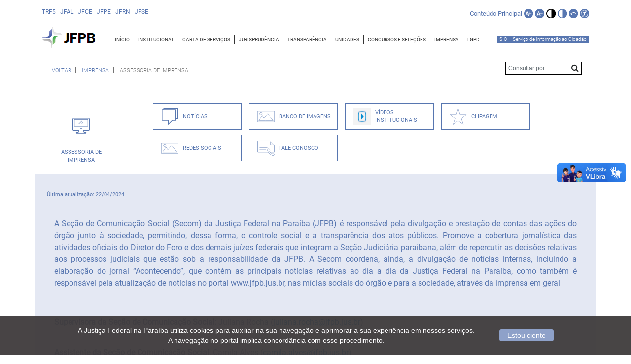

--- FILE ---
content_type: text/html; charset=utf-8
request_url: https://portal.jfpb.jus.br/index.php/assessoria-de-imprensa
body_size: 58848
content:
<style type="text/css">
  .goog-te-banner-frame.skiptranslate {
    display: none !important;
    } 
body {
    top: 0px !important; 
    }
    </style>




    <div id="google_translate_element" class="boxTradutor" style="display:none"></div>



    <script type="text/javascript">
    var comboGoogleTradutor = null; 

    function googleTranslateElementInit() {
        new google.translate.TranslateElement({
            pageLanguage: 'pt',
            includedLanguages: 'en,es,pt',
            layout: google.translate.TranslateElement.InlineLayout.HORIZONTAL
        }, 'google_translate_element');

        comboGoogleTradutor = document.getElementById("google_translate_element").querySelector(".goog-te-combo");
    }

    function changeEvent(el) {
        if (el.fireEvent) {
            el.fireEvent('onchange');
        } else {
            var evObj = document.createEvent("HTMLEvents");

            evObj.initEvent("change", false, true);
            el.dispatchEvent(evObj);
        }
    }

    function trocarIdioma(sigla) {
        if (comboGoogleTradutor) {
            comboGoogleTradutor.value = sigla;
            changeEvent(comboGoogleTradutor);//Dispara a troca
        }
    }
    </script>
    <script type="text/javascript" src="https://translate.google.com/translate_a/element.js?cb=googleTranslateElementInit"></script>







<!DOCTYPE html>
<html lang="pt-BR">
  <head>
    <meta http-equiv="X-UA-Compatible" content="IE=Edge">
    <meta charset="UTF-8">
    <meta name="viewport" content="width=device-width, initial-scale=1, shrink-to-fit=no">
    <meta name="description" content="">
    <meta name="author" content="">
    <script async src="https://www.googletagmanager.com/gtag/js?id=G-3XL8824VQ5"></script>
    <script>
        window.dataLayer = window.dataLayer || [];
        function gtag(){dataLayer.push(arguments);}
        gtag('js', new Date());

        gtag('config', 'G-3XL8824VQ5');
    </script>
    <title>Portal JFPB - Institucional</title>
	<link rel="icon" href="/templates/portalInstitucional/favicon.ico" type="image/x-icon" />
	<link rel="shortcut icon" href="/templates/portalInstitucional/favicon.ico" type="image/x-icon" />
    <link href="/templates/portalInstitucional/css/bootstrap.min.css" rel="stylesheet">
    <link href="/templates/portalInstitucional/css/style.css" rel="stylesheet">
    
  </head>

  <body>    

    <div class="headermenu mobileonly">
      <a href="/index.php">
        <img class="logo" src="/templates/portalInstitucional/images/logo-jfpb.png" alt="Tribunal Regional Federal 5ª Região">
      </a>
      <img class="togglemobilemenu hamburger" src="/templates/portalInstitucional/images/harmburger.svg">
      <div class="clearfix"></div>
    </div>

    <div class="headermenucontent">
        <img class="togglemobilemenu close_menu" src="/templates/portalInstitucional/images/close_menu.svg">
        <div class="itens"> 
            <!-- MENU PRINCIPAL -->
            
<ul class="nav menu">
<li class="item-101 default" title="Ir para: INÍCIO"><a href="/index.php" >INÍCIO</a></li><li class="item-131" title="Ir para: INSTITUCIONAL"><a href="/index.php/institucional#conteudo" >INSTITUCIONAL</a></li><li class="item-132" title="Ir para: CARTA DE SERVIÇOS"><a href="/index.php/servicos" >CARTA DE SERVIÇOS</a></li><li class="item-135" title="Ir para: JURISPRUDÊNCIA"><a href="/index.php/jurisprudencias-tela" >JURISPRUDÊNCIA</a></li><li class="item-119" title="Ir para: Transparência"><a href="/index.php/portal-transparencia" >Transparência</a></li><li class="item-852" title="Ir para: UNIDADES"><a href="/index.php/unidades-jurisdicionais" >UNIDADES</a></li><li class="item-137" title="Ir para: CONCURSOS E SELEÇÕES"><a href="/index.php/concursos-selecoes" >CONCURSOS E SELEÇÕES</a></li><li class="item-136" title="Ir para: IMPRENSA"><a href="/index.php/imprensa-home" >IMPRENSA</a></li><li class="item-871" title="Ir para: LGPD"><a href="/index.php/lgpd" >LGPD</a></li></ul>

            <li> 
              <div class="inner-addon"> 
                <i class="fa fa-search" aria-hidden="true"></i>
                <input type="text" class="form-control inputPesquisaHome" placeholder="Consultar por" />
              </div>
            </li>
            <li><a href="https://sistemas.jfpb.jus.br/externo/sic-acesso-a-informacao/" style="color:#5776B0; text-decoration:none; ">SIC – Serviço de Informação ao Cidadão</a></li>
        </div>
    </div> 

    <div class="container hidemobile">
      <div class="row topo">
          <div class="col-md-6 links">
            <a href="http://www.trf5.jus.br/" target="_blank"><span class="botao">TRF5&nbsp;&nbsp;</span></a>
            <a href="http://www.jfal.jus.br/" target="_blank"><span class="botao">JFAL&nbsp;&nbsp;</span></a>
            <a href="http://www.jfce.jus.br/" target="_blank"><span class="botao">JFCE&nbsp;&nbsp;</span></a>
            <a href="http://www.jfpe.jus.br/" target="_blank"><span class="botao">JFPE&nbsp;&nbsp;</span></a>
            <a href="http://www.jfrn.jus.br/" target="_blank"><span class="botao">JFRN&nbsp;&nbsp;</span></a>
            <a href="http://www.jfse.jus.br/" target="_blank"><span class="botao">JFSE&nbsp;&nbsp;</span></a>
          </div>
          <div class="col-md-6 text-right acessibilidade">
			<a><span>Conteúdo Principal</span></a>
            <img class="btnFontMais" src="/templates/portalInstitucional/images/acessibilidade_ap.svg" alt="Aumentar a letra">
            <img class="btnFontMenos" src="/templates/portalInstitucional/images/acessibilidade_am.svg" alt="Diminuir a letra">
            <img src="/templates/portalInstitucional/images/acessibilidade_preto.svg" class="btnAltoContraste" alt="Disco com uma metade preta e outra branca" title="Ativar ou desativar o modo alto contraste">
			<img class="btnDaltonismo" src="/templates/portalInstitucional/images/acessibilidade_c.svg" alt="Contraste">
            <img class="btnVoltarNormal" src="/templates/portalInstitucional/images/acessibilidade_back.svg" alt="Voltar ao Normal">
            <img class="btnTradutor" src="/templates/portalInstitucional/images/acessibilidade_t.svg" title="Tradutor">
        </div>
    </div>
    <div id="barraIdiomas" class="hidemobile" style="display:none; margin-right:9px ; font-size: 10px; text-align: end;">
        <a href="javascript:trocarIdioma('en')">Inglês</a> / 
        <a href="javascript:trocarIdioma('es')">Espanhol</a> / 
        <a href="javascript:trocarIdioma('pt')">Português</a>
        <br>A tradução não é de responsabilidade do TRF5.
    </div>

    </div>    

    <div id="fixado" class="hidemobile">
      <div class="container">
        <div class="row menu">
          <div class="col-2">
          <a href="/index.php"><img src="/templates/portalInstitucional/images/logo-jfpb.png"></a>
          </div>
          <div class="col-10">
            <ul class="list-inline">
              <!-- MENU PRINCIPAL -->
              
<ul class="nav menu">
<li class="item-101 default" title="Ir para: INÍCIO"><a href="/index.php" >INÍCIO</a></li><li class="item-131" title="Ir para: INSTITUCIONAL"><a href="/index.php/institucional#conteudo" >INSTITUCIONAL</a></li><li class="item-132" title="Ir para: CARTA DE SERVIÇOS"><a href="/index.php/servicos" >CARTA DE SERVIÇOS</a></li><li class="item-135" title="Ir para: JURISPRUDÊNCIA"><a href="/index.php/jurisprudencias-tela" >JURISPRUDÊNCIA</a></li><li class="item-119" title="Ir para: Transparência"><a href="/index.php/portal-transparencia" >Transparência</a></li><li class="item-852" title="Ir para: UNIDADES"><a href="/index.php/unidades-jurisdicionais" >UNIDADES</a></li><li class="item-137" title="Ir para: CONCURSOS E SELEÇÕES"><a href="/index.php/concursos-selecoes" >CONCURSOS E SELEÇÕES</a></li><li class="item-136" title="Ir para: IMPRENSA"><a href="/index.php/imprensa-home" >IMPRENSA</a></li><li class="item-871" title="Ir para: LGPD"><a href="/index.php/lgpd" >LGPD</a></li></ul>

              <li class="botao list-inline-item"><a href="https://sistemas.jfpb.jus.br/externo/sic-acesso-a-informacao/" style="color:#FFF; text-decoration:none; ">SIC – Serviço de Informação ao Cidadão</a></li>
            </ul>              
          </div>          
        </div>          
      </div>
    </div>

	<!-- CODIGO DE LIBRAS START -->
	<!-- Este código tem JS para alterar a posição de acordo com o estado do widget -->
	<div vw class="enabled" id="div-vlibras" style="position: sticky; top: 27%; float: right; margin-top: 2vh; margin-left: -100%;" title="Acessível em VLibras">
		<div vw-access-button class="active"></div>
		<div vw-plugin-wrapper>
			<div class="vw-plugin-top-wrapper"></div>
		</div>
	</div>
	<!-- CODIGO DE LIBRAS END-->
   
   
    
            <div class="container">
         <!-- BREADCRUMB -->
          <div class="container">
            <div class="row pagina">
              <div class="col-10 navigation">
                
<ul itemscope itemtype="https://schema.org/BreadcrumbList" class="breadcrumb">


			<a itemprop="item" href="javascript: goBack();" class="pathway"><span itemprop="name" style="padding-right: 5px;" title="Link para VOLTAR">  VOLTAR  </span></a> 
							<li itemprop="itemListElement" itemscope itemtype="https://schema.org/ListItem">
					<a itemprop="item" href="/index.php/imprensa" class="pathway" title="Link para IMPRENSA"><span itemprop="name">IMPRENSA</span></a> 
				</li>
				 
		
					<li itemprop="itemListElement" itemscope itemtype="https://schema.org/ListItem" class="active">
				<span itemprop="name">
					Assessoria de Imprensa				</span>
				<meta itemprop="position" content="1">
			</li>
		</ul>

              </div>
              <div class="col-2 buscafield">
                <div class="inner-addon">
                  <i class="fa fa-search" aria-hidden="true"></i>
                   <input type="text" class="form-control inputPesquisaHomeWeb" placeholder="Consultar por"/>
                </div>
              </div>
            </div>
          </div>

        
      </div>
    	<div class="item-page"  itemscope itemtype="https://schema.org/Article">
	<meta itemprop="inLanguage" content="pt-BR" />
	
		
	


	

		
									<div itemprop="articleBody">
		<div class="container">
<div class="row menulocal">
<div class="col-sm-12 col-md-2 borda">
<div class="row">
<div class="col-12 text-center main_icone"><img src="/images/p-monitor-simples.svg" width="65" height="82" /></div>
</div>
<div class="row">
<div class="col-12 text-center">Assessoria de Imprensa</div>
</div>
</div>
<div class="col-sm-12 col-md-10 padding50">
<div class="box">
<div class="row">
<div class="col-3"><a href="https://portal.jfpb.jus.br/index.php/noticias"><img class="img-col-5" src="https://www.trf5.jus.br/templates/portalImprensa/images/p-chat.svg" width="93" height="82" /></a></div>
<div class="col-9 descricao pd-right-1"><a href="https://portal.jfpb.jus.br/index.php/noticias">Notícias</a></div>
</div>
</div>
<div class="box">
<div class="row">
<div class="col-3"><a href="https://www.flickr.com/photos/140403791@N04" target="_blank" rel="noopener noreferrer"><img class="img-col-5" src="https://www.trf5.jus.br/templates/portalImprensa/images/p-imagem.svg" width="122" height="126" /></a></div>
<div class="col-9 descricao pd-right-1"><a href="https://www.flickr.com/photos/140403791@N04" target="_blank" rel="noopener noreferrer">Banco de Imagens</a></div>
</div>
</div>
<div class="box">
<div class="row">
<div class="col-3"><a href="https://www.youtube.com/channel/UC-PiUpcDOL77OwKC1g49x1w" target="_blank" rel="noopener noreferrer"><img class="img-col-5" src="/images/youtube.png" width="102" height="139" /></a></div>
<div class="col-9 descricao pd-right-1"><a href="https://www.youtube.com/channel/UC-PiUpcDOL77OwKC1g49x1w" target="_blank" rel="noopener noreferrer">Vídeos Institucionais</a></div>
</div>
</div>
<div class="box">
<div class="row">
<div class="col-3"><a href="http://www.jfpb.jus.br/clipagem.jsp" target="_blank" rel="noopener noreferrer"><img class="img-col-5" src="https://www.trf5.jus.br/templates/portalImprensa/images/p-estrela.svg" width="56" height="53" /></a></div>
<div class="col-9 descricao pd-right-1"><a href="http://www.jfpb.jus.br/clipagem.jsp" target="_blank" rel="noopener noreferrer">Clipagem</a></div>
</div>
</div>
<div class="box">
<div class="row">
<div class="col-3"><a href="https://portal.jfpb.jus.br/index.php/redes-sociais"><img class="img-col-5" src="https://www.trf5.jus.br/templates/portalImprensa/images/p-imagem.svg" width="78" height="49" /></a></div>
<div class="col-9 descricao pd-right-1"><a href="https://portal.jfpb.jus.br/index.php/redes-sociais">Redes Sociais</a></div>
</div>
</div>
<div class="box">
<div class="row">
<div class="col-3"><a href="https://sistemas.jfpb.jus.br/externo/sic-acesso-a-informacao/"><img class="img-col-5" src="https://www.trf5.jus.br/templates/portalImprensa/images/p-assessoria.svg" width="117" height="103" /></a></div>
<div class="col-9 descricao pd-right-1"><a href="https://sistemas.jfpb.jus.br/externo/sic-acesso-a-informacao/">Fale Conosco</a></div>
</div>
</div>
</div>
</div>
</div>
<p>		<div class="moduletable">
							<h3></h3>
						 <script src="/templates/portalCorregedoria/javascript/jquery-3.3.1.min.js"></script>
<div class="container demonstrativo bg_azul_fundo">
    <div class="row conteudo selecionado">
        <div class="col-12">
            <div class="row">
                <div class="titulo"></div>
            </div>
            <div class="row">
                <small>Última atualização: 22/04/2024</small>
            </div>
            <div class="spacer"></div>

            
            <div class="clearfix"></div>
            <div class="spacer"></div>

            <p style="text-align: justify;">A Seção de Comunicação Social (Secom) da Justiça Federal na Paraíba (JFPB) é responsável pela divulgação e prestação de contas das ações do órgão junto à sociedade, permitindo, dessa forma, o controle social e a transparência dos atos públicos. Promove a cobertura jornalística das atividades oficiais do Diretor do Foro e dos demais juízes federais que integram a Seção Judiciária paraibana, além de repercutir as decisões relativas aos processos judiciais que estão sob a responsabilidade da JFPB. A Secom coordena, ainda, a divulgação de notícias internas, incluindo a elaboração do jornal “Acontecendo”, que contém as principais notícias relativas ao dia a dia da Justiça Federal na Paraíba, como também é responsável pela atualização de notícias no portal www.jfpb.jus.br, nas mídias sociais do órgão e para a sociedade, através da imprensa em geral.
<div class="clearfix"> </div>
<div class="spacer"> </div>
<strong>Supervisora da Seção de Comunicação Social: </strong>Juliana Rocha (<a href="mailto:juliana.rocha@jfpb.jus.br">juliana.rocha@jfpb.jus.br</a>)
<div class="clearfix"> </div>
<div class="spacer"> </div>
<strong>Assistente da Seção de Comunicação Social: </strong>Camila Alves (<a href="mailto:camila.alves@jfpb.jus.br">camila.alves@jfpb.jus.br</a>)
<div class="clearfix"> </div>
<div class="spacer"> </div>
<strong>Telefones:  </strong> (83) 3690-1188 / (83) 98146-4095
<div class="clearfix"> </div>
<div class="spacer"> </div>
<strong>E-mail: </strong><a href="mailto:imprensa@jfpb.jus.br">imprensa@jfpb.jus.br</a>
                         <div style="display:none;"><input id="table_export" type="text" value="%3Ch3%3E%3C%2Fh3%3E%3Cp+style%3D%22text-align%3A+justify%3B%22%3EA+Se%C3%A7%C3%A3o+de+Comunica%C3%A7%C3%A3o+Social+%28Secom%29+da+Justi%C3%A7a+Federal+na+Para%C3%ADba+%28JFPB%29+%C3%A9+respons%C3%A1vel+pela+divulga%C3%A7%C3%A3o+e+presta%C3%A7%C3%A3o+de+contas+das+a%C3%A7%C3%B5es+do+%C3%B3rg%C3%A3o+junto+%C3%A0+sociedade%2C+permitindo%2C+dessa+forma%2C+o+controle+social+e+a+transpar%C3%AAncia+dos+atos+p%C3%BAblicos.+Promove+a+cobertura+jornal%C3%ADstica+das+atividades+oficiais+do+Diretor+do+Foro+e+dos+demais+ju%C3%ADzes+federais+que+integram+a+Se%C3%A7%C3%A3o+Judici%C3%A1ria+paraibana%2C+al%C3%A9m+de+repercutir+as+decis%C3%B5es+relativas+aos+processos+judiciais+que+est%C3%A3o+sob+a+responsabilidade+da+JFPB.+A+Secom+coordena%2C+ainda%2C+a+divulga%C3%A7%C3%A3o+de+not%C3%ADcias+internas%2C+incluindo+a+elabora%C3%A7%C3%A3o+do+jornal+%E2%80%9CAcontecendo%E2%80%9D%2C+que+cont%C3%A9m+as+principais+not%C3%ADcias+relativas+ao+dia+a+dia+da+Justi%C3%A7a+Federal+na+Para%C3%ADba%2C+como+tamb%C3%A9m+%C3%A9+respons%C3%A1vel+pela+atualiza%C3%A7%C3%A3o+de+not%C3%ADcias+no+portal+www.jfpb.jus.br%2C+nas+m%C3%ADdias+sociais+do+%C3%B3rg%C3%A3o+e+para+a+sociedade%2C+atrav%C3%A9s+da+imprensa+em+geral.%0D%0A%3Cdiv+class%3D%22clearfix%22%3E%C2%A0%3C%2Fdiv%3E%0D%0A%3Cdiv+class%3D%22spacer%22%3E%C2%A0%3C%2Fdiv%3E%0D%0A%3Cstrong%3ESupervisora+da+Se%C3%A7%C3%A3o+de+Comunica%C3%A7%C3%A3o+Social%3A+%3C%2Fstrong%3EJuliana+Rocha+%28%3Ca+href%3D%22mailto%3Ajuliana.rocha%40jfpb.jus.br%22%3Ejuliana.rocha%40jfpb.jus.br%3C%2Fa%3E%29%0D%0A%3Cdiv+class%3D%22clearfix%22%3E%C2%A0%3C%2Fdiv%3E%0D%0A%3Cdiv+class%3D%22spacer%22%3E%C2%A0%3C%2Fdiv%3E%0D%0A%3Cstrong%3EAssistente+da+Se%C3%A7%C3%A3o+de+Comunica%C3%A7%C3%A3o+Social%3A+%3C%2Fstrong%3ECamila+Alves%C2%A0%28%3Ca+href%3D%22mailto%3Acamila.alves%40jfpb.jus.br%22%3Ecamila.alves%40jfpb.jus.br%3C%2Fa%3E%29%0D%0A%3Cdiv+class%3D%22clearfix%22%3E%C2%A0%3C%2Fdiv%3E%0D%0A%3Cdiv+class%3D%22spacer%22%3E%C2%A0%3C%2Fdiv%3E%0D%0A%3Cstrong%3ETelefones%3A%C2%A0%C2%A0%3C%2Fstrong%3E%C2%A0%2883%29+3690-1188%C2%A0%2F+%2883%29+98146-4095%0D%0A%3Cdiv+class%3D%22clearfix%22%3E%C2%A0%3C%2Fdiv%3E%0D%0A%3Cdiv+class%3D%22spacer%22%3E%C2%A0%3C%2Fdiv%3E%0D%0A%3Cstrong%3EE-mail%3A+%3C%2Fstrong%3E%3Ca+href%3D%22mailto%3Aimprensa%40jfpb.jus.br%22%3Eimprensa%40jfpb.jus.br%3C%2Fa%3E%0D%0A%C2%A0%3C%2Ftable%3E" /></div>
            <div style="display:none;" id="export"><h3></h3><p style="text-align: justify;">A Seção de Comunicação Social (Secom) da Justiça Federal na Paraíba (JFPB) é responsável pela divulgação e prestação de contas das ações do órgão junto à sociedade, permitindo, dessa forma, o controle social e a transparência dos atos públicos. Promove a cobertura jornalística das atividades oficiais do Diretor do Foro e dos demais juízes federais que integram a Seção Judiciária paraibana, além de repercutir as decisões relativas aos processos judiciais que estão sob a responsabilidade da JFPB. A Secom coordena, ainda, a divulgação de notícias internas, incluindo a elaboração do jornal “Acontecendo”, que contém as principais notícias relativas ao dia a dia da Justiça Federal na Paraíba, como também é responsável pela atualização de notícias no portal www.jfpb.jus.br, nas mídias sociais do órgão e para a sociedade, através da imprensa em geral.
<div class="clearfix"> </div>
<div class="spacer"> </div>
<strong>Supervisora da Seção de Comunicação Social: </strong>Juliana Rocha (<a href="mailto:juliana.rocha@jfpb.jus.br">juliana.rocha@jfpb.jus.br</a>)
<div class="clearfix"> </div>
<div class="spacer"> </div>
<strong>Assistente da Seção de Comunicação Social: </strong>Camila Alves (<a href="mailto:camila.alves@jfpb.jus.br">camila.alves@jfpb.jus.br</a>)
<div class="clearfix"> </div>
<div class="spacer"> </div>
<strong>Telefones:  </strong> (83) 3690-1188 / (83) 98146-4095
<div class="clearfix"> </div>
<div class="spacer"> </div>
<strong>E-mail: </strong><a href="mailto:imprensa@jfpb.jus.br">imprensa@jfpb.jus.br</a>
 </table></div>

            <div class="clearfix"></div>
            <div class="spacer"></div>

                    </div>

    </div>
</div>
 		</div>
	</p> 	</div>

	

			
</div>
	
	<script src="https://vlibras.gov.br/app/vlibras-plugin.js"></script>
    <script>
        new window.VLibras.Widget('https://vlibras.gov.br/app');
        document.getElementById("div-vlibras").addEventListener("click", librasClicked);
    </script>
	
    
<div class="footer" id="Rodape">
        <div class="container">
            <img class="fixadorodape" src="/templates/portalTRF5/images/scroll.png"  alt="Subir para o topo">
            <div class="row">
                <div class="col-sm-12 col-md-3">
                    <div class="row" style="position: relative;">
                        <div class="box fullwidth h158 align-self-center" style="position: relative">
                            <div class="icone icone_azul" style="position: absolute; top: -35px; left: calc(50% - 80px);"><img src="/templates/portalTRF5/images/acessibilidade_icones.png"  alt="Representação gráfica para Acessibilidade Visual e Auditiva"></div>
                            Este site é preparado para<br>
                            pessoas com deficiências<br>
                            visual e auditiva<br> 
                            <div class="acessibilidade">
                            <a href="#Principal" target="_self"><span style="color:#ffffff" title="Acessar o Conteúdo da Página">Principal&nbsp;&nbsp;</span></a>
                                <img class="botao btnFontMais" src="/templates/portalTRF5/images/a-1.svg" alt="A+" title="Aumentar o tamanho das letras">
                                <img class="botao btnFontMenos" src="/templates/portalTRF5/images/a-2.svg"  alt="A-" title="Diminuir o tamanho das letras">
                                <img class="botao btnAltoContraste" src="/templates/portalTRF5/images/a-3_preto.svg" alt="Disco com uma metade preto e outra branca" title="Ativar ou desativar o modo alto contraste">
								<img class="botao btnDaltonismo" src="/templates/portalTRF5/images/a-3.svg" alt="Disco com uma metade azul e outra branca" title="Ativar ou desativar o modo Portal da Justiça Federal da 5ª Região em tons de cinza">
                                <img class="botao btnVoltarNormal" src="/templates/portalTRF5/images/a-4.svg" alt="Seta para a esquerda" title="Desfazer a configuração que foi escolhida">
                                
                                <img class="botao btnTradutor" src="/templates/portalTRF5/images/a-5.svg" title="Traduzir" alt="Tradução feita pelo Google Tradutor. Não corresponde a tradução oficial do Tribunal Regional Federal da 5ª Região">
                                <div id="barraIdiomasInferior" class="hidemobile" style="display:none; color: #fff; margin-right:9px ; font-size: 10px; ">
                                    <a style="color:#ffffff" href="javascript:trocarIdioma('en')">Inglês</a> / 
                                    <a style="color:#ffffff" href="javascript:trocarIdioma('es')">Espanhol</a> / 
                                    <a style="color:#ffffff" href="javascript:trocarIdioma('pt')">Português</a>
                                    <br>A tradução não é de responsabilidade da JFPB.
                                </div>
                            </div>
                        </div>
                    </div>
                </div>
                <div class="col-sm-12 col-md-9">
                    <div class="row">
                        <div class="box links h72 c4" style="position: relative">
                            <div class="titulo_links_footer" style="position: absolute; top: -10px; left: calc(50% - 100px);">Acessos diretos</div>
                            <a href="https://www.trf5.jus.br/"><span class="botao" style='color:#ffffff' title="Acessar o Portal do Tribunal Regional Federal da 5ª Região">TRF5&nbsp;&nbsp;</span></a>
                            <a href="https://www.jfal.jus.br/" ><span class="botao" style='color:#ffffff' title="Acessar o Portal da Seção Judiciária de Alagoas">JFAL&nbsp;&nbsp;</span></a>
                            <a href="https://www.jfce.jus.br/" ><span class="botao" style='color:#ffffff' title="Acessar o Portal da Seção Judiciária do Ceará">JFCE&nbsp;&nbsp;</span></a>
                            <a href="https://www.jfpe.jus.br/" ><span class="botao" style='color:#ffffff' title="Acessar o Portal da Seção Judiciária de Pernambuco">JFPE&nbsp;&nbsp;</span></a>
                            <a href="https://www.jfrn.jus.br/" ><span class="botao" style='color:#ffffff' title="Acessar o Portal da Seção Judiciária do Rio Grande do Norte">JFRN&nbsp;&nbsp;</span></a>
                            <a href="https://www.jfse.jus.br/" ><span class="botao" style='color:#ffffff' title="Acessar o Portal da Seção Judiciária de Sergipe">JFSE&nbsp;&nbsp;</span></a>
                            <div class="clearfix"></div>
                        </div>
                        <a class="botaorodapefix botao box small links c1" style="width: 252px; font-weight:bold; font-size:25px; text-decoration: none;" href="/index.php/administrativos/" title="Acessar o Sistema Eletrônico de Informações">sei!</a>
                    </div>


                    
                    <div class="row">
						<a class="botao box small c1 h72"  href="https://sistemas.jfpb.jus.br/externo/unidades-jurisdicionais/acessibilidade" title="Acessar a Intranet">
							<img src="/templates/portalTRF5/images/logo_acessibilidade.png" alt="Acessibilidade" title="Acessibilidade" width="25px" height="25px"> &nbsp;&nbsp;
							<span style="color:#ffffff" title="Acessar o Conteúdo da Página">Comissão de Acessibilidade e Inclusão</span>
						</a>
						<a class="botao box small c1 h72"  href="https://nossa.jfpb.jus.br/" title="Acessar a Intranet"><span style="color:#ffffff" title="Acessar o Conteúdo da Página">NOSSA.JFPB - INTRANET</span></a>
						<a class="botao box small c1 h72"  href="https://sistemas.jfpb.jus.br/externo/unidades-jurisdicionais/assedio" title="Comissão de Prevenção e Enfrentamento do Assédio Moral e do Assédio Sexual - CPEAMAS">
							<img src="/templates/portalTRF5/images/cpeamas_fundo_azul.png" alt="Assédio" title="Assédio" width="25px" height="25px">
							<span style="color:#ffffff" title="Acessar o Conteúdo da Página">Comissão de Prevenção e Enfrentamento do Assédio Moral e do Assédio Sexual</span>
						</a>
						<a class="botaorodapefix botao box small c2" style="width: 120px; text-decoration: none;"  href="https://portalservidor.jfpb.jus.br/portal_servidor/ccheque/views/login.php" title="Acessar o Portal Servidor - CCHEQUE">PORTAL SERVIDOR - CCHEQUE</a>						
                        <a class="botaorodapefix botao box small c2 white" style="width: 120px; text-decoration: none;"  href="https://portalbi.trf5.jus.br/portal-bi/" title="Acessar o Portal de Business Intelligence da 5ª Região">PORTAL BUSINESS INTELLIGENCE</a>												
                    </div>
                </div>
            </div>
            <div class="row">
                <div class="col-md-3 col-sm-12">
                    <div class="row">
                        <a class="botao box small h40" href="/index.php/lgpd" title="Acessar a LGPD - Lei Geral de Proteção de Dados Pessoais">LGPD - Lei Geral de Proteção <br> de Dados Pessoais</a>
                    </div>
                </div>
                <div class="col-md-4 col-sm-12">
                    <div class="row">
                        <a class="botao box small h40 c3" href="https://copilot.cloud.microsoft/" title="Acessar o Copilot">
							<img src="/templates/portalTRF5/images/icons8-microsoft-copilot.svg" alt="Copilot" title="Copilot" width="25px" height="25px"> &nbsp;&nbsp;
							<span style="color:#ffffff" title="Acessar o Conteúdo da Página">Copilot</span>
						</a>
						<a class="botao box small h40 c4" href="https://sistemas.jfpb.jus.br/externo/sic-acesso-a-informacao/" title="Acessar o Serviço de Informação ao Cidadão">SIC – Serviço de Informação ao Cidadão</a>
                    </div>
                </div>
                <div class="col-md-2 col-sm-12">
                    <div class="row">
                        <a class="botao box small h40" href="https://login.microsoftonline.com/"  title="Acessar o WEBMAIL">
                            <div class="icone_small"><img src="/templates/portalTRF5/images/mail.svg" alt="Acesso ao Webmail"></div>
                            webmail
                        </a>
                    </div>
                </div>
                <div class="col-md-3 col-sm-12">
                    <div class="row footerlogo">
                        <img src="/templates/portalTRF5/images/jfpb-branco.svg" alt="Justiça Federal na Paraíba">
                        <br>
                        <div class="mapadosite" title="Acessar o mapa do site"><span class="mapadosite">Mapa do site</span></div>
                    </div>
                </div>
            </div>
        
            
          

		  <div class="row ">
          <div class="endjfpb" style="width:97%; max-height: 169px;border: 1px solid white; border: 1px solid white; margin-left: 8px;margin-right: 8px;"> 
                <div class="col-md-6 col-sm-12" style="max-width: 100% !important; padding-left: 0%; padding-right: 0%;" >
              

<ul class="nav nav-tabs .nav-justified" role="tablist" style="background-color: #5776B0 !important; flex-wrap: wrap;display: inline-flex;">   
  <li class="nav-item" style="border-bottom: 1px white;border-right: none !important; padding:0px !important;"> 
    <a class="aend nav-link active" data-toggle="tab" href="#jpa" role="tab">João Pessoa</a>
  </li>
  <li class="nav-item" style="border-right: none !important;padding:0px !important;">
    <a class="aend nav-link"  data-toggle="tab" href="#cgd" role="tab">Campina Grande</a>
  </li>
  <li class="nav-item" style="border-right: none !important;padding:0px !important;">
    <a class="aend nav-link" data-toggle="tab" href="#ss" role="tab">Sousa</a>
  </li>
  <li class="nav-item" style="border-right: none !important;padding:0px !important;">
    <a class="aend nav-link" data-toggle="tab" href="#mo" role="tab">Monteiro</a>
  </li>
  <li class="nav-item" style="border-right: none !important;padding:0px !important;">
    <a class="aend nav-link" data-toggle="tab" href="#gb" role="tab">Guarabira</a>
  </li>
  <li class="nav-item" style="border-right: none !important;padding:0px !important;">
    <a class="aend nav-link" data-toggle="tab" href="#pt" role="tab">Patos</a>
  </li>
</ul>

<!-- Tab panes -->
<div class="tab-content">
  <div  class="tab-pane active " id="jpa" role="tabpanel"><div class="address textoend" style=" !important;width:100%;">
 
                                                
                                                <div style="float:left; margin-right:8%;">
                                                   <a style="color:white;" href="https://goo.gl/maps/MwmXht5Nv7MXVcRf9" >
                                                    Rua João Teixeira de Carvalho, nº 480
                                                   <br>Pedro Gondim - João Pessoa - PB
                                                   <br>CEP: 58031-900 <br><br>
                                                  </a>
                                                </div>                                  
                                                <div  style="float:left">
                                                <a style="color:white;" href="https://goo.gl/maps/bzt5Qka4jRH9orzeA" > 
                                                Condomínio Empresarial Duo Corporate Towers - DCT
                                                   <br>Rua Empresário Clovis Rolim, nº 2051, Torre Sul (1º ao 4º andar e salas 504 e 506)
                                                   <br>Ipês - João Pessoa - PB
                                                    <br>CEP: 58028-873
                                                </a>
                                                </div>   
                                                <div style="float:right;text-align:right;">
                                                <a style="color:white;" href="https://sistemas.jfpb.jus.br/externo/unidades-jurisdicionais/1vara"><u>1ª Vara Federal</a> |
												<a style="color:white;" href="https://sistemas.jfpb.jus.br/externo/unidades-jurisdicionais/2vara">2ª Vara Federal </a> | 
												<a style="color:white;" href="https://sistemas.jfpb.jus.br/externo/unidades-jurisdicionais/3vara">3ª Vara Federal </a> |  <br>
												<a style="color:white;" href="https://sistemas.jfpb.jus.br/externo/unidades-jurisdicionais/5vara">5ª Vara Federal </a> |
												<a style="color:white;" href="https://sistemas.jfpb.jus.br/externo/unidades-jurisdicionais/7vara">7ª Vara Federal </a> |
												<a style="color:white;" href="https://sistemas.jfpb.jus.br/externo/unidades-jurisdicionais/13vara">13ª Vara Federal </a> | <br>
												<a style="color:white;" href="https://sistemas.jfpb.jus.br/externo/unidades-jurisdicionais/16vara">16ª Vara Federal </a> |
												<a style="color:white;" href="https://sistemas.jfpb.jus.br/externo/unidades-jurisdicionais/turmarecursal">Turma Recursal</u></a>  <br>
                                                 CNPJ: 05.433.643/0001-42 <br>
                                                 Atendimento:  Segunda a sexta-feira, das 9h às 16h
												 <br/>
												 Telefone: (83) 3690-1000
                                                </div>

                                           </div></div>
  <div style="background-color: #5776B0 !important;" class="tab-pane" id="cgd" role="tabpanel"><div class="address textoend" style="!important;width:100%; ">
                                                <div style="float:left; margin-right:8%;"> 
                                                <a style="color:white;" href="https://goo.gl/maps/6raUSQv7BYyZgiJJ6" > 
                                                Rua Edgard Vilarim Meira, s/nº
												<br>Liberdade - Campina Grande - PB
                                                <br>CEP: 58410-052 <br><br>
                                                </a>
                                                </div>
                                                <div style="float:right;text-align:right;">
                                                <a style="color:white;" href="https://sistemas.jfpb.jus.br/externo/unidades-jurisdicionais/4vara"><u>4ª Vara Federal</a> |
												<a style="color:white;" href="https://sistemas.jfpb.jus.br/externo/unidades-jurisdicionais/6vara">6ª Vara Federal </a> | 
												<a style="color:white;" href="https://sistemas.jfpb.jus.br/externo/unidades-jurisdicionais/9vara">9ª Vara Federal </a> | 
												<a style="color:white;" href="https://sistemas.jfpb.jus.br/externo/unidades-jurisdicionais/10vara">10ª Vara Federal </a> |
												<a style="color:white;" href="https://sistemas.jfpb.jus.br/externo/unidades-jurisdicionais/cejusccg">Cejusc CG</u></a> <br>
                                                 Atendimento:  Segunda a sexta-feira, das 9h às 16h
                                                </div>
												
										</div></div>

                                        
  <div style="background-color: #5776B0 !important;" class="tab-pane" id="ss" role="tabpanel"><div class="address textoend" style=" !important;width:100%;">
                                        <div style="float:left; margin-right:8%;"> 
                                                <a style="color:white;" href="https://goo.gl/maps/nhkoTKWYNeEyXJxe6" > 
                                                Rua Francisco Vieira da Costa, nº 20
												<br>Bairro Maria Rachel - Sousa - PB
                                                <br>CEP: 58804-725 <br><br>
                                                </a>
                                                </div>
                                                <div style="float:right;text-align:right;">
                                                
                                                <a style="color:white;" href="https://sistemas.jfpb.jus.br/externo/unidades-jurisdicionais/8vara"><u>8ª Vara Federal </a> |
                                                <a style="color:white;" href="https://sistemas.jfpb.jus.br/externo/unidades-jurisdicionais/15vara">15ª Vara Federal </u></a>
                                                
                                                 <br>
                                                 Atendimento:  Segunda a sexta-feira, das 9h às 16h
                                                </div>
												
										</div></div>
  <div style="background-color: #5776B0 !important;" class="tab-pane" id="mo" role="tabpanel"><div class="address textoend" style=" !important;width:100%;">
                                    <div style="float:left; margin-right:8%;"> 
                                        

                                                <a style="color:white;" href="https://goo.gl/maps/1TgsgEwoPN9QgqA27" > 
                                                Av. Parque das Águas, nº 75
												<br>Bairro CENTRO - Monteiro - PB
                                                <br>CEP: 58500-000 <br><br>
                                                </a>
                                                </div>
                                                <div style="float:right;text-align:right;">
                                                
                                                <a style="color:white;" href="https://sistemas.jfpb.jus.br/externo/unidades-jurisdicionais/11vara"><u>11ª Vara Federal</u> </a>
                                                      
                                                
                                                 <br>
                                                 Atendimento:  Segunda a sexta-feira, das 9h às 16h
												 <br/>
												 Recepção: (83) 3690-1450 <br/>
												 Balcão Virtual: (83) 3690-1446
                                                </div>
												
										</div></div>
  <div style="background-color: #5776B0 !important;" class="tab-pane" id="gb" role="tabpanel"><div class="address textoend" style=" !important;width:100%;">
                                        <div style="float:left; margin-right:8%;"> 
                                       

                                        <a style="color:white;" href="https://goo.gl/maps/w6QeQCkcBkHMjh777" > 
                                        Rua Augusto de Almeida, nº 258
                                        <br>Bairro Novo - Guarabira - PB
                                        <br>CEP: 58200-000 <br><br>
                                        </a>
                                        </div>
                                        <div style="float:right;text-align:right;">
                                        
                                        <a style="color:white;" href="https://sistemas.jfpb.jus.br/externo/unidades-jurisdicionais/12vara"><u>12ª Vara Federal</u> </a>
                                              
                                        
                                         <br>
                                         Atendimento:  Segunda a sexta-feira, das 9h às 16h
                                        </div>
                                        
                                </div></div>
  <div style="background-color: #5776B0 !important;" class="tab-pane" id="pt" role="tabpanel"><div class="address textoend" style=" !important;width:100%;">
  
                                         <div style="float:left; margin-right:8%;"> 
                                                <a style="color:white;" href="https://goo.gl/maps/GRTQDQy2W9voq7mN8" > 
                                                Rua Bossuet Wanderley, nº 649
												<br>Bairro Brasilia - Patos - PB
                                                <br>CEP: 58200-000 <br><br>
                                                </a>
                                                </div>
                                                <div style="float:right;text-align:right;">
                                                <a style="color:white;" href="https://sistemas.jfpb.jus.br/externo/unidades-jurisdicionais/14vara"><u>14ª Vara Federal </u> </a>
                                                                                                
                                                 <br>
                                                 Atendimento:  Segunda a sexta-feira, das 9h às 16h
                                                </div>
												
										</div></div>
</div>
        </div> 
	 					</div>
	 					</div>
	 					<div class="row pt-3">                    
                    <div class="col-md-6 col-sm-6 social" style="display: flex !important; justify-content: flex-end !important;">
                    
                    <a href="http://www.facebook.com/jfpboficial"  title="Link externo para o Facebook desse Portal">
                        <img src="/templates/portalTRF5/images/facebook.svg" alt="Acessar o facebook">
                    </a>
                    <a href="http://twitter.com/jfpboficial" title="Acessar o Twitter">
                        <img src="/templates/portalTRF5/images/twitter.svg" alt="Acessar o twitter">
                    </a>
                    <a href="https://www.instagram.com/jfpboficial/"  title="Acessar o Instagram">
                        <img src="/templates/portalTRF5/images/instagram.png" alt="Acessar o Instagram" style="max-width: 34px">
                    </a>
                    <a href="https://www.youtube.com/channel/UC-PiUpcDOL77OwKC1g49x1w"  title="Vídeos Institucionais">
                        <img src="/templates/portalTRF5/images/youTube.png" alt="Acessar o Youtube" >
                    </a>
        
                   
							</div>	
                            
                            </div>
			</div> <!-- fechamento endereços-->
	 

<script>
$(function() {
	$('.nav-tabs').responsiveTabs();
});
</script>
                    
                </div>
                
                

					






							<!-- <div class="address">
								<strong>
										Rua João Teixeira de Carvalho, nº 480
										<br>Pedro Gondim - João Pessoa - PB
								</strong>
								<br>CEP: 58031-900 | CNPJ:05.433.643/0001-42
								<br><strong>Horário de Atendimento: </strong> Das 08h às 18h.
							</div>
							<div class="address">
								<strong>PABX: </strong><small>83</small> 2108.4040<br>
								<strong>Protocolo: </strong><small>83</small> 2108.4040<br>
								<strong>FAX: </strong><small>83</small> 2108.4040<br>
							</div> -->
                
           
    

      


    <div class="mapadosite_conteudo">
        <div class="fecha_mapa">
            <img src="/templates/portalTRF5/images/fecha_mapa.png"  alt="Imagem de x para fechar o mapa do site">
        </div>
    
        <div class="box" >Mapa do site</div>
        <div class="superior">
            <ul>
				
				<li class="titulo"><a href="/index.php/institucional">INSTITUCIONAL</a></li>

                <li><a href="/index.php/magistrados-e-direcao-do-foro">
                    Magistrados e Direção do Foro
                </a></li>
                <li><a href="http://servicos.jfpb.jus.br:8085/portarias/" >
                    Portaria da Direção do Foro e Atos
                </a></li>
                <li><a href="http://www5.trf5.jus.br/jurisdicao/pb">
                    Jurisdição
                </a></li>
                <li><a href="/index.php/competencia-territorial">
                    Competência Territorial
                </a></li>
                <li><a href="https://arquivos.jfpb.jus.br/arquivos/Estrutura_Organizacional_SJPB.pdf" >
                    Estrutura Organizacional
                </a></li>
                <li><a href="/index.php/jfpb-na-pandemia-link">
                    JFPB na Pandemia
                </a></li> 
                <li><a href="https://sistemas.jfpb.jus.br/externo/telefones">
                    Balcão Virtual
                </a></li>
                <li><a href="/index.php/auxilio-emergencial" >
                    Auxílio Emergencial
                </a></li>
                <li><a href="/index.php/produtividade-pandemia" >
                    Produtividade
                </a></li>
                <li><a href="/index.php/lista-jurados-2021">
                    Jurados 2021
                </a></li> 
                <li><a href="/index.php/datas-das-inspecoes">
                    Datas da Inspeções
                </a></li>
                <li><a href="https://arquivos.jfpb.jus.br/arquivos/feriados/FERIADOS-2016-JFPB.PDF"  >
                    Quadro de Feriados
                </a></li>
                <li><a href="http://portalascom.jfpb.jus.br/biblioteca/" >
                    Biblioteca
                </a></li>
                <li><a href="http://portalascom.jfpb.jus.br/institucional/ctinteligencia/" >
                    Centro de Inteligência
                </a></li>
                <li><a href="http://portalascom.jfpb.jus.br/institucional/gestaodocumental/">
                    Gestão Documental
                </a></li>
                <li><a href="http://inova.jfpb.jus.br:8443/md-ei-portal/" >
                    Escritório de Inovação
                </a></li>
                <li><a href="https://autogestao.trf5.jus.br/">
                    TRFMED Autogestão em Saúde
                </a></li>
                <li>&nbsp;</li>

                <li class="titulo">PUBLICAÇÕES</li>
                <li><a href="https://www4.trf5.jus.br/diarioeletinternet/" title="Link externo para Diário Eletrônico da JF 5ª Região">
                    Diário Eletrônico da JF 5ª Região'
                </a></li>
                <li><a href="/index.php/carta-de-servicos/manuais-jfpb/">
                    Manuais
                </a></li>
                
            </ul>

            <ul>
                <li class="titulo"><a href="/index.php/servicos">
                    SERVIÇOS JUDICIAIS
                </a></li>
                
                <li><a href="http://pagamento.trf5.jus.br/pagamento/">
                    AJG-TRF5 Pagamentos Honorários
                </a></li>
                <li><a href="/index.php/certidao-negativa-tela" >
                    Certidão Negativa
                </a></li>
                <li><a href="/index.php/conciliacao-tela">
                    Conciliação
                </a></li>
                <li><a href="https://www4.trf5.jus.br/editais/" >
                    Consulta de Editais Publicados
                </a></li>
                <li><a href="https://rpvprecatorio.trf5.jus.br/" >
                    Consulta RPV/Precatório
                </a></li>
                <li><a href="https://www4.trf5.jus.br/temis/login.jsf" >
                    Consulta de Transação e Suspensão Penal
                </a></li>
                <li><a href="https://www2.jf.jus.br/phpdoc/sicom/tabelaCorMor.php" >
                    Correção Monetária
                </a></li>
                <li><a href="https://www4.trf5.jus.br/custasinternet/" >
                    Custas Processuais
                </a></li>
                <li><a href="http://web.jfpb.jus.br/leilaoJFPB/emp/emporio.asp">
                    Empório Judicial
                </a></li>
                <li><a href="https://arquivos.jfpb.jus.br/arquivos/20210105Termo_whatsapp.PDF">
                    Intimação por WhatsApp (Termo de Adesão)
                </a></li>
                <li><a href="/index.php/jurisprudencias-tela" >
                    Jurisprudência
                </a></li> 
                <li><a href="http://web.jfpb.jus.br/leilaoJFPB/default.asp" >
                    Leilão Eficaz
                </a></li>
                <li><a href="https://www4.trf5.jus.br/AtaDeDistribuicao/" >
                    Manual de Cálculo do CJF
                </a></li> 
                <li><a href="https://www.cnj.jus.br/sipcadnt/web/login.php?sigla_orgao_sistema=CNJ&sigla_sistema=e-natjus&infra_url=L2UtbmF0anVzLw==" >
                    NAT JUS 
                </a></li>
                <li><a href="https://gmf.jfrn.jus.br/gmf/" >
                    Ouvidoria Criminal
                </a></li> 
                <li><a href="/index.php/plantao-judiciario">
                    Plantão Judiciário
                </a></li> 
                <li><a href="https://www4.trf5.jus.br/lista-processos/" >
                    Processos em Ordem Cronológica de Conclusão
                </a></li>
                
                <li><a href="https://www.trf5.jus.br/index.php/sustentacao-oral-por-videoconferencia" >
                    Sustentação Oral por Videoconferência
                </a></li>
                <li>&nbsp;</li>
                <li class="titulo"><a href="/index.php/jurisprudencias-tela" >
                    JURISPRUDÊNCIA
                    </a></li>
                    <li><a href="/index.php/jurisprudencias-tr-jfpb">
                    Informativos da Turma Recursal
                </a></li>
                <li><a href="https://www4.trf5.jus.br/Jurisprudencia/"  title="Link externo para Jurisprudência TRF 5ª Região">
                    Jurisprudência TRF 5ª Região
                </a></li>
                
                <li><a href="http://jef.trf5.jus.br/jurisprudencia/jurisprudencia.php"  title="Link externo para Juizados Especiais Federais da 5ª Região">
                    Jurisprudência Turmas Recursais 5ª Região
                </a></li>

                <li><a href="https://www.cjf.jus.br/jurisprudencia/unificada/" >
                    Jurisprudência Unificada do CJF
                </a></li>
                
            </ul>

            <ul>
            
            <li class="titulo"><a href="/index.php/servicos">
                    SERVIÇOS ADMINISTRATIVOS
                </a></li>
                <li><a href="https://sip.trf5.jus.br/sip/login.php?sigla_orgao_sistema=TRF5&sigla_sistema=SEI&infra_url=L3NlaS8=" >
                    SEI - Usuários JFPB
                </a></li>
                <li><a href="https://sei.trf5.jus.br/sei/controlador_externo.php?acao=usuario_externo_logar&id_orgao_acesso_externo=0" >
                    SEI - Usuários Externos
                </a></li>
                <li><a href="https://sei.trf5.jus.br/sei//controlador_externo.php?acao=documento_conferir&id_orgao_acesso_externo=0" >
                    SEI - Autenticidade de Documentos
                </a></li>
                <li><a href="http://portalascom.jfpb.jus.br/institucional/gestaodocumental/editais-gd-judicial/" >
                    Eliminação de Autos
                </a></li>
                <li><a href="https://malotedigital.cjf.jus.br/malotedigital/login.jsf" >
                    Malote Digital
                </a></li>
                
                
                

                <li>&nbsp;</li>
                <li class="titulo"><a href="/index.php/carta-de-servicos/tela-processos-eletronicos" >
                    PROCESSOS ELETRÔNICOS
                </a></li>
                <li><a href="/index.php/pje">
                    Processo Judicial Eletrônico - PJe
                </a></li>
                <li><a href="/index.php/pje?action=acesso-pje">
                    Processo Judicial Eletrônico - PJe 2.X (Turma Recursal e Juizados)
                </a></li>
                
                <li><a href="/index.php/servicos-creta-tela">
                    Creta (Juizados Especiais Federais)
                </a></li>

                <li><a href="https://seeu.pje.jus.br/seeu/" >
                    SEEU - Sistema Eletrônico de Execução Unificado
                </a></li>
                <li>&nbsp;</li>
                <li class="titulo"><a href="/index.php/carta-de-servicos/tela-processos-fisicos">
                    PROCESSOS FÍSICOS
                </a></li>
                <li>&nbsp;</li>
                <li class="titulo"><a href="/index.php/concursos-selecoes">
                    CONCURSOS E SELEÇÕES
                </a></li>
                <li><a href="/index.php/estagiarios">
                    Estagiários
                </a></li>
                <li><a href="https://www.trf5.jus.br/index.php/magistrados">
                    Magistrados
                </a></li>
                <li><a href="https://www.trf5.jus.br/index.php/servidores-e-nomeacoes" >
                    Servidores
                </a></li>
                <li><a href="/index.php/selecoes">
                    Seleções
                </a></li>
            </ul>

            <ul>
            <li class="titulo"><a href="/index.php/portal-transparencia">
                    PORTAL DA TRANSPARÊNCIA
                </a></li>
                <li><a href="/index.php/licitacoes-e-contratos">
                    Licitações e Contratos
                </a></li> 
                <li><a href="/index.php/compras-e-servicos">
                    Compras e Serviços
                </a></li> 
                <li><a href="/index.php/gestao-orcamentaria">
                    Gestão Orçamentária
                </a></li>
                <li><a href="https://www.trf5.jus.br/index.php/gestao-de-pessoas" >
                    Gestão de Pessoas 
                </a></li>
                <li><a href="/index.php/pac">
                    Plano Anual de Contratações
                </a></li>
                <li><a href="/index.php/jfpb-sustentavel"> 
                    Plano de Logística Sustentável
                </a></li>
                <li><a href="/index.php/rol-dos-responsaveis">
                    Rol dos Responsáveis 
                </a></li>
                <li><a href="/index.php/prestacao-contas-in84">
                    Prestação de Contas IN 84/2020 TCU 
                </a></li>
                <li><a href="/index.php/auditoria-interna">
                    Auditoria Interna 
                </a></li>

                <li>&nbsp;</li>
                <li class="titulo"><a href="/index.php/imprensa-home">
                    IMPRENSA
                </a></li>
                <li><a href="/index.php/noticias">
                    Notícias
                </a></li>
                <li><a href="https://www.flickr.com/photos/140403791@N04"  title="Flickr">
                    Banco de Imagens
                </a></li>
                <li><a href="/index.php/assessoria-de-imprensa">
                    Assessoria de Imprensa
                </a></li>
                <li><a href="https://www.youtube.com/channel/UC-PiUpcDOL77OwKC1g49x1w"  title="Vídeos Institucionais">
                    Vídeos Institucionais
                </a></li>
                <li>&nbsp;</li>
                <li class="titulo"><a href="/index.php/lgpd">
                    LEI GERAL DE PROTEÇÃO DE DADOS PESSOAIS
                </a></li>
            </ul>
            <div class="clearfix"></div>
        </div>
       
    </div>
    <script src="/templates/portalTRF5/javascript/jquery-3.3.1.min.js"></script>
	 <script src="https://cdn.rawgit.com/InventPartners/bootstrap-responsive-tabs/master/jquery.responsivetabs.js"></script>
    <script src="/templates/portalTRF5/javascript/datatables.min.js"></script>
    <script src="/templates/portalTRF5/javascript/jquery.mask.min.js"></script>
    <!-- <script src="/templates/portalTRF5/javascript/tether.min.js"></script> -->
    <script src="/templates/portalTRF5/javascript/bootstrap.min.js"></script>
    <script src="/templates/portalTRF5/javascript/ie10-viewport-bug-workaround.js"></script>
    <script src="/templates/portalTRF5/javascript/tether.js?v=3"></script>
    <script src="/templates/portalTRF5/javascript/owl.carousel.min.js"></script>
    <script src="/templates/portalTRF5/javascript/custom.js?v=4"></script>
    <script src="/templates/portalTRF5/javascript/buscaProcessual.js"></script>
    <script src="/templates/portalTRF5/javascript/buscaGeral.js"></script>
    <script src="/templates/portalTRF5/javascript/pesquisaGeral.js"></script>
    <script src="/templates/portalTRF5/javascript/pesquisaProcessual.js"></script>
    <script src="/templates/portalTRF5/javascript/acessibilidade.js"></script>
    <script>
        $(document).ready(function() {
            $(window).scroll(function() {
                var sticky = $('#fixado'),
                    scroll = $(window).scrollTop();
                if (scroll >= 100) sticky.addClass('fixed');
                else sticky.removeClass('fixed');
            });
            var anti_bounce_fix;
            $(window).scroll(function() {
                var sticky = $('.fixadorodape'),
                    scroll = $(window).scrollTop();
                var stop = $(document).height() - $('.footer').height() - $(window).height();
                if (scroll >= 100 && scroll < stop) {
                    sticky.addClass('fixed_rodape');
                } else {
                    sticky.removeClass('fixed_rodape');
                }
            });
        });
    </script>
<!-- ATALHOS -->
    <div class="atalhos" hidden >
        <a href="#Inicio_Conteudo" accesskey="1" title="Atalho para o Busca Processual"> 
            <samp class="botao">| Busca Processual |</samp> 
        </a>
        <a href="#Menu_Principal" accesskey="2" title="Atalho para o Menu Principal"> 
            <samp class="botao">| Menu Principal |</samp> 
        </a>
        <!-- accesskey="3" para buscador interno  -->
        <a href="#Rodape" accesskey="4" title="Atalho para o Rodapé"> 
            <samp class="botao">| Rodapé |</samp> 
        </a>
    </div>
    <script src="/../templates/portalTRF5/includes/lgpd.js"></script>
	 		
  </body>
</html>


--- FILE ---
content_type: text/css
request_url: https://portal.jfpb.jus.br/templates/portalInstitucional/css/style.css
body_size: 45962
content:
@import url("https://stackpath.bootstrapcdn.com/font-awesome/4.7.0/css/font-awesome.min.css");
@font-face {
  font-family: Roboto;
  src: url("../fonts/Roboto-Regular.ttf") format("truetype"); }

@font-face {
  font-family: RobotoBold;
  src: url("../fonts/Roboto-Bold.ttf") format("truetype"); }

@font-face {
  font-family: RobotoLight;
  src: url("../fonts/Roboto-Light.ttf") format("truetype"); }

body {
  margin-top: 15px;
  font-family: Roboto;
  overflow-x: hidden; }
  @media (max-width: 1109px) {
    body {
      margin-top: 50px; } }

.fixed {
  display: block !important;
  position: fixed;
  top: 0;
  left: 0;
  width: 100%;
  z-index: 40;
  background-color: #fff; }
  .fixed .menu {
    border-bottom: 0; }

.hided {
  display: none; }

.topo .links {
  color: #5776B0;
  font-size: 12px; }
  .topo .links span:not(:first-child) {
    padding-left: 13px; }

.topo .acessibilidade span {
  color: #5776B0;
  font-size: 13px; }

.topo .acessibilidade img {
  cursor: pointer; }

.busca_home .row {
  text-align: right;
  margin-top: 15px; }
  .busca_home .row:not(:first-child) {
    font-size: 14px;
    color: #5776B0;
    text-transform: lowercase; }

.menu_index {
  font-size: 12px;
  padding: 15px 0; }
  .menu_index table {
    width: 100%; }
    .menu_index table td {
      cursor: pointer; }
      .menu_index table td:not(:first-child) {
        text-align: center; }
      .menu_index table td:not(:last-child) {
        border-right: 1px solid black; }
      .menu_index table td::last-child {
        margin-right: -5px; }
      .menu_index table td:hover {
        color: #9b9b9b; }

.menu {
  margin-top: 16px;
  border-bottom: 1px solid black;
  padding-bottom: 3px;
  display: flex; }
  @media (max-width: 1109px) {
    .menu {
      display: none; } }
  .menu .list-inline dl, .menu ol, .menu ul {
    margin-top: 16px;
    font-size: 10px; }
  .menu .list-inline .list-inline-item:last-child {
    background-color: #5776B0;
    border: 0px;
    padding: 0px 5px;
    color: #fff;
    margin-top: -18px;
    float: right;
    font-family: RobotoLight;
    //text-transform: lowercase;
    font-size: 10px; }
  .menu .list-inline-item + .list-inline-item {
    padding-left: 5px;
    border-left: 1px solid currentColor; }
  .menu.grande {
    border-bottom: 0;
    padding-bottom: 5px; }
    .menu.grande .list-inline dl, .menu.grande ol, .menu.grande ul {
      font-size: 12px;
      cursor: pointer; }
  .menu .list-inline li {
    position: relative; }
    .menu .list-inline li:hover {
      color: #9b9b9b; }
  @media (min-width: 992px) {
    .menu .list-inline {
      margin-left: -30px; } }
  @media (min-width: 1200px) {
    .menu .list-inline {
      margin-left: -50px; } }

.pagina {
  padding-top: 10px;
  margin-bottom: 25px; }
  .pagina img {
    margin-top: -3px; }
  .pagina span {
    margin-left: 5px;
    font-size: 21px;
    font-family: RobotoLight; }
  .pagina .titulo {
    margin-top: 5px; }
  .pagina .navigation li {
    cursor: pointer; }
    .pagina .navigation li:hover {
      color: #9b9b9b; }

/* enable absolute positioning */
.inner-addon {
  position: relative;
  margin-top: 5px; }
  .inner-addon i {
    position: absolute;
    padding: 4px;
    padding-right: 6px;
    pointer-events: none;
    right: 0px; }
  .inner-addon input {
    font-size: 12px;
    border: 1px solid black;
    border-radius: 0px;
    padding: 5px;
    padding-right: 30px; }

.abamenu {
  display: none;
  color: #fff;
  background-color: #5776B0;
  height: 150px;
  width: 100%;
  position: absolute;
  top: -2px;
  text-align: center;
  padding-top: 1px; }

.headermenucontent {
  -webkit-transition: all 500ms ease-out 0.25s;
  -moz-transition: all 500ms ease-out 0.25s;
  -o-transition: all 500ms ease-out 0.25s;
  transition: all 500ms ease-out 0.25s;
  width: 280px;
  background-color: #5776B0;
  color: #fff;
  position: fixed;
  top: 0;
  left: -290px;
  opacity: 0;
  height: 100vh;
  padding: 20px;
  padding-top: 80px;
  font-size: 15px;
  font-family: RobotoLight;
  z-index: 60; }
  .headermenucontent.visivel {
    display: block;
    left: 0;
    opacity: 1; }
  .headermenucontent input {
    margin-top: 30px;
    border: 1px solid #fff;
    background-color: #5776B0;
    width: 200px; }
  .headermenucontent ::-webkit-input-placeholder {
    color: #fff; }
  .headermenucontent .inner-addon i {
    right: 43px; }
  .headermenucontent .hamburger {
    display: none;
    position: absolute;
    top: 22px;
    left: 24px;
    cursor: pointer; }
  .headermenucontent .close_menu {
    position: absolute;
    top: 19px;
    left: 14px;
    height: 40px;
    cursor: pointer; }
  .headermenucontent .itens {
    list-style: none; }
    .headermenucontent .itens li {
      margin-bottom: 10px;
      cursor: pointer; }
      .headermenucontent .itens li:hover {
        font-family: RobotoBold; }
    .headermenucontent .itens li:last-child {
      margin-top: 20px;
      background-color: #fff;
      width: 100%;
      color: #3AB186;
      font-size: 12px;
      padding: 10px;
      font-family: RobotoBold;
	  }

.headermenu {
  position: fixed;
  top: 0;
  left: 0;
  padding-top: 10px;
  width: 100vw;
  height: 60px;
  z-index: 49;
  background-color: #fff; }
  .headermenu .logo {
    cursor: pointer;
    float: right;
    margin-right: 40px;
    margin-top: -4px; }
    .headermenu .logo img {
      max-width: 109px; }
  .headermenu .hamburger {
    cursor: pointer;
    margin-top: 7px;
    float: left;
    margin-left: 6vw;
    z-index: 61; }
    .headermenu .hamburger img {
      max-width: 109px; }

.menu_exp {
  display: none;
  background-color: #5776B0;
  padding: 40px 0 40px 0; }
  .menu_exp .menu_box {
    cursor: pointer;
    min-width: 170px;
    width: calc((100%/6) - 10px);
    margin-bottom: 20px;
    background-color: #5776B0;
    margin: 5px;
    display: flex;
    align-items: center;
    justify-content: center;
    float: left;
    color: #fff;
    font-family: RobotoLight;
    text-transform: uppercase;
    text-align: center; }
    .menu_exp .menu_box:hover {
      background-color: rgba(87, 118, 176, 0.7); }
    .menu_exp .menu_box .linha {
      padding-left: 14px;
      width: 100%; }
    .menu_exp .menu_box .coluna_a {
      width: 42px;
      float: left;
      height: 66px;
      display: flex;
      align-items: center;
      line-height: 12px; }
      .menu_exp .menu_box .coluna_a img {
        max-width: 56px;
        max-height: 34px;
        width: 100px;
        padding-right: 21px; }
    .menu_exp .menu_box .coluna_b {
      display: flex;
      align-items: center;
      float: left;
      text-align: left;
      line-height: 17px;
      height: 66px; }
      .menu_exp .menu_box .coluna_b p {
        margin-bottom: 3px;
        font-size: 14px; }

        .fixed_rodape {
          display: block !important;
          position: fixed;
          bottom: 0;
          right: 8vw;
          z-index: 40;
      }
      
      .fixadorodape {
          cursor: pointer;
          float: right;
          margin-top: -73px;
      }
      
      .titulo_links_footer {
          background-color: #5776B0;
          padding: 0px 15px;
          font-size: 0.875rem;
          font-weight: normal;
          font-family: RobotoLight;
          text-transform: uppercase;
          color: #fff;
      }
      
      .botao {
          cursor: pointer;
      }
      
      .scrolltop {
          position: absolute;
          right: 0;
          top: -73px;
          z-index: 30;
          cursor: pointer;
      }
      
      .footer {
          background-color: #5776B0;
          padding: 40px 0px;
          margin-top: 60px;
      }
      
      .footer .icone_small {
          margin-right: 8px;
      }
      
      .footer .icone_small img {
          width: 6.25rem;
          max-width: 1.875rem;
      }
      
      .footer .box {
          color: #fff;
          text-align: center;
          padding: 20px 6px;
          border: 1px solid #fff;
          margin: 7px;
          font-size: 0.875rem;
          font-family: RobotoLight;
          height: 4.5rem;
      }
      
      .footer .box.h40 {
          height: 2.5rem;
          width: calc((100%) - 0.9375rem);
          padding: 0;
          text-transform: uppercase;
      }
      
      .footer .box.small {
          font-size: 0.6875rem;
          display: flex;
          align-items: center;
          justify-content: center;
      }
      
      .footer .box.h158 {
          height: 9.875rem;
          padding-top: 40px;
      }
      
      .footer .box.links {
          display: flex;
          align-items: center;
          justify-content: center;
          font-family: RobotoBold;
          font-size: 1.125rem;
      }
      
      .footer .box.links div {
          margin-left: 25px;
      }
      
      @media (max-width: 47.9375rem) {
          .footer .box.links div {
              margin-left: 5px;
          }
      }
      
      .footer .box.links.c1.white {
          font-size: 0.75rem;
          text-align: left;
          text-transform: uppercase;
          line-height: 0.8125rem;
      }
      
      .footer .box.links.c1.white .small {
          font-family: RobotoLight;
      }
      
      .footer .box.links.c1 .icone_small {
          max-width: 1.5625rem;
          width: 6.25rem;
          margin-right: 7px;
      }
      
      .footer .box.white {
          background-color: #fff;
          color: #5776B0;
      }
      
      .footer .box.sic {
          width: 100%;
          height: 2.5rem;
          padding: 6px 6px;
          /* font-size: 1.0625rem; */
          text-transform: uppercase;
      }
      
      @media (max-width: 47.9375rem) {
          .footer .box.sic {
              font-size: 0.6875rem;
          }
      }
      
      .footer .box.fullwidth {
          width: 100%;
      }
      
      .footer .box.c1 {
          width: calc((100%/6)*1.33 - 0.875rem);
      }
      
      .footer .box.c1.white div {
          margin-left: 5px;
      }
      
      .footer .box.c2 {
          width: calc((100%/6)*1.38 - 0.875rem);
      }
      
      .footer .box.c3 {
          width: calc((100%/6)*2 - 0.875rem);
      }
      
      .footer .box.c4 {
          width: calc((100%/6)*4 - 0.875rem);
      }
      
      @media (max-width: 96.875rem) {
          .footer .box.c4 {
              width: 100% !important;
          }
          .footer .box.c1 {
              width: 100% !important;
          }
          .footer .box.c2 {
              width: 100% !important;
          }
          
          .footer .box.c3 {
              width: 100% !important;
          }
      }
      
      @media (max-width: 47.9375rem) {
          .footer .box.c1 {
              width: calc((100%/2) - 0.875rem);
          }
          .footer .box.c2 {
              width: calc(100%*2);
          }
          /* .footer .box.c3 {
             width: calc(105px*3);
          }*/
          .footer .box.c4 {
              width: 100%;
          }
      }
      

      .footer .footerlogo img {
        max-width: 12.5rem;
        height: 5rem;
        margin: 0 auto;
    }

      .footer .address {
        font-size: 0.8125rem;
        color: #fff;
        float: left;
        margin-right: 20px;
    }
    
    .footer .social {
        float: right;
        
        padding-top:20px;
    }
    
    .footer .social img {
        cursor: pointer;
        max-width: 34px !important;
        max-height: 1.875rem;
        margin-right: 36px;
        height: 5rem;
        width: 6.25rem;
        margin-right: 10px;
    }
    
    @media (min-width: 47.9375rem) {
        .footer .negative-margin {
            margin-top: -20px;
        }
    }
    
    .footer .acessibilidade {
        margin-top: 15px;
    }
    
    .footer .acessibilidade span {
        color: #fff;
        font-size: 0.8125rem;
    }
    
    .footer .acessibilidade img {
        max-width: 1.4375rem;
    }
    
    .footer .mapadosite {
        width: 100%;
        text-align: center;
        text-transform: uppercase;
        font-size: 0.75rem;
        margin-left: 10px;
        cursor: pointer;
        color: #fff;
    }
    
    .mapadosite_conteudo {
        display: none;
        margin-top: -10px;
        background-color: #E4E8F3;
        color: #5776B0;
        padding: 45px 4vw 45px 4vw;
        position: relative;
    }
    
    .mapadosite_conteudo .box {
        border: 1px solid #5776B0;
        text-transform: uppercase;
        width: 7.5rem;
        text-align: center;
        font-family: RobotoLight;
        font-size: 0.875rem;
        padding: 5px 0px 5px 0px;
        position: absolute;
        right: 9vw;
        bottom: 60px;
    }
    
    .mapadosite_conteudo .superior {
        border-bottom: 2px solid #5776B0;
    }
    
    .mapadosite_conteudo .inferior {
        padding-top: 30px;
    }
    
    .mapadosite_conteudo .fecha_mapa {
        cursor: pointer;
        position: absolute;
        top: -32px;
        right: 9vw;
    }
    
    .mapadosite_conteudo ul {
        width: calc(100%/4);
        float: left;
        list-style: none;
    }
    
    @media screen and (orientation: portrait) {
        .mapadosite_conteudo ul {
            width: 100%;
        }
    }
    
    .mapadosite_conteudo li {
        cursor: pointer;
        font-size: 0.75rem;
    }
    
    .mapadosite_conteudo li:hover {
        font-family: RobotoBold;
    }
    
    .mapadosite_conteudo li.titulo {
        font-size: 0.875rem;
        font-family: RobotoBold;
        margin-bottom: 10px;
    }
      

.dropdown.mobile {
  display: none; }
  @media (max-width: 1109px) {
    .dropdown.mobile {
      display: block; } }

@media (max-width: 1109px) {
  .buscafield {
    display: none; } }

@media (max-width: 1109px) {
  .hidemobile {
    display: none; } }

@media (min-width: 1109px) {
  .mobileonly {
    display: none; } }

.nopadding {
  padding: 0; }

@media (max-width: 1109px) {
  .row .nopadding, .col-12 .nopadding {
    padding-right: 15px;
    padding-left: 15px; } }

.spacer {
  height: 2vh; }

@media (max-width: 1109px) and (orientation: landscape) {
  .colmainbox {
    display: flex;
    flex-wrap: wrap;
    align-items: center;
    justify-content: center; } }

    .carousel {
      margin-top: 10px;
      margin-bottom: 10px;
      height: 400px;
      position: relative;
      background-color: #3F3B3C;
      display: flex;
      align-items: center;
      justify-content: center; }
      @media (max-width: 1109px) {
        .carousel {
          height: 450px;
          width: 100%;
          overflow: hidden;
        } 
    
        .carousel img {
          width: auto;
          object-fit: cover;
        }
      }
      .carousel .ccontainer {
        position: relative;
        height: 400px;
        width: 96vw; }
        @media (min-width: 576px) {
          .carousel .ccontainer {
            width: 540px;
            max-width: 100%; } }
        @media (min-width: 768px) {
          .carousel .ccontainer {
            width: 720px;
            max-width: 100%; } }
        @media (min-width: 992px) {
          .carousel .ccontainer {
            width: 960px;
            max-width: 100%; } }
        @media (min-width: 1200px) {
          .carousel .ccontainer {
            width: 1140px;
            max-width: 100%; } }
      .carousel .indicators {
        position: absolute;
        list-style: none;
        right: 0px;
        bottom: 10px;
        z-index: 19; }
        @media (max-width: 1109px) {
          .carousel .indicators {
            bottom: 110px; } }
        .carousel .indicators li {
          cursor: pointer;
          display: inline;
          margin-right: 9px; }
          .carousel .indicators li img {
            content: url("../images/carousel_selector.svg"); }
          .carousel .indicators li.active img {
            content: url("../images/carousel_selector_active.svg"); }
      .carousel img.fundo {
        position: absolute;
        height: 500px;
        max-height: 400px;
        //left: -90px;
        top: 0;
        z-index: 7; }
    
    @media screen and (max-width: 1109px) and (orientation: portrait) {
      .carousel img.fundo {
        height: 300px; 
      } 
    }
    
    @media screen and (max-width: 1109px) and (orientation: landscape) {
      .carousel img.fundo {
        max-width: 100%;
        margin-top: -100px;
        left: calc(50% - 373px); 
      } 
    }
      .carousel .titulo {
        color: #3AB186;
        font-size: 26px;
        position: absolute;
        z-index: 8;
        text-transform: uppercase;
        font-family: RobotoBold;
        line-height: 30px;
        top: calc(50% - 84px);
        left: calc(56% + 24px); 
        width: 430px;
      }
        @media (max-width: 1109px) {
          .carousel .titulo {
            left: 6vw;
            top: 310px;
            font-size: 0.8em;
            padding: 0 10px;
            overflow: hidden;
            width: 285px;
          } 
    
          .carousel .titulo .border {
            display: none;
          }
        }
        .carousel .titulo .border {
          background-color: #3AB186;
          height: 3px;
          width: 116px;
          margin-top: 10px; 
        }
        .carousel .titulo .subtitulo {
          font-size: 18px;
          text-transform: none;
          font-family: RobotoLight;
          color: #fff;
          margin-top: 20px; 
        }
          @media (max-width: 1109px) {
            .carousel .titulo .subtitulo {
              font-size: 15px;
              margin-top: 5px;
              line-height: 21px; 
              display: none;
            } 
          }
      .carousel .volta {
        position: absolute;
        left: 0;
        top: calc(100%/2 - 43px);
        z-index: 10; }
        @media (max-width: 1109px) {
          .carousel .volta {
            top: calc(100%/2 - 87px); } }
      .carousel .avanca {
        position: absolute;
        right: 0;
        top: calc(100%/2 - 43px);
        z-index: 10; }
        @media (max-width: 1109px) {
          .carousel .avanca {
            top: calc(100%/2 - 87px); } }
      .carousel .volta img, .carousel .avanca img {
        height: 43px;
        width: 23px;
        opacity: 0.6;
        cursor: pointer; }
      .carousel .volta img:hover, .carousel .avanca img:hover {
        opacity: 1; }

@media (max-width: 1200px) {
  .container {
    width: 100%; } }

.icone_azul {
  background-color: #5776B0;
  padding: 0px 20px; }

.icone_branco {
  background-color: #fff;
  padding: 0px 20px; }

.bg_azul_fundo {
  background-color: #E4E8F3; }

.bg_verde_fundo {
  background-color: #3AB186; }
  .bg_verde_fundo input {
    border: 1px solid #fff;
    background-color: #3AB186;
    color: #fff;
    width: 100%;
    margin: 10px 0 10px 0;
    text-align: center; }
    .bg_verde_fundo input:focus {
      outline: 0; }
  .bg_verde_fundo ::-webkit-input-placeholder {
    color: #fff;
    text-align: center; }

.row.m5 {
  margin-top: 5px; }

.busca_home .row {
  justify-content: center; }
  .busca_home .row input {
    width: 160px; }

.main_box {
  cursor: pointer;
  min-width: 250px;
  width: calc((100%/4) - 10px);
  height: 230px;
  background-color: #5776B0;
  margin: 5px;
  padding: 20px;
  padding-top: 30px;
  float: left;
  color: #fff;
  font-family: RobotoLight;
  font-size: 23px;
  text-transform: uppercase;
  text-align: center; }
  @media screen and (orientation: portrait) {
    .main_box.split {
      width: calc(50% - 10px);
      min-width: 100px;
      height: 130px;
      font-size: 18px;
      padding: 0; }
      .main_box.split .icone {
        margin-top: 18px;
        margin-bottom: 10px; } }
  .main_box.duplo {
    width: calc((100%/2) - 10px); }
    @media screen and (orientation: portrait) {
      .main_box.duplo {
        width: calc(100% - 10px); } }
  @media screen and (orientation: portrait) {
    .main_box {
      width: 100%; } }
  .main_box.verde {
    background-color: #3AB186; }
  .main_box:hover {
    background-color: rgba(87, 118, 176, 0.7); }
  .main_box .icone {
    margin-top: 12px;
    margin-bottom: 25px; }
    .main_box .icone img {
      max-width: 66px;
      max-height: 66px;
      width: 100px; }
  .main_box p {
    line-height: 27px; }

.main_box_medio {
  cursor: pointer;
  min-width: 250px;
  width: calc((100%/4) - 10px);
  height: 133px;
  background-color: #5776B0;
  margin: 5px;
  display: flex;
  align-items: center;
  justify-content: center;
  float: left;
  color: #fff;
  font-family: RobotoLight;
  line-height: 24px;
  font-size: 18px;
  text-transform: uppercase;
  text-align: center; }
  .main_box_medio.duplo {
    width: calc((100%/2) - 10px); }
    @media screen and (orientation: portrait) {
      .main_box_medio.duplo {
        width: 100%; } }
  @media screen and (orientation: portrait) {
    .main_box_medio {
      width: 100%; } }
  .main_box_medio:hover {
    background-color: rgba(87, 118, 176, 0.7); }
  .main_box_medio .linha {
    padding-left: 14px;
    width: 100%; }
  .main_box_medio .small {
    padding-top: 5px;
    line-height: 14px;
    text-transform: none;
    font-size: 11px; }
  .main_box_medio .coluna_a {
    width: 25%;
    float: left;
    margin-right: 11px; }
    .main_box_medio .coluna_a img {
      max-width: 86px;
      max-height: 56px;
      width: 100px;
      padding-right: 21px; }
  .main_box_medio .coluna_b {
    width: 70%;
    float: left;
    text-align: left; }
    .main_box_medio .coluna_b p {
      margin-bottom: 3px;
      font-size: 21px; }
  .main_box_medio.cinza {
    background-color: #3F3B3C;
    color: #fff;
    font-size: 15px;
    padding: 0; }
    .main_box_medio.cinza img {
      margin-bottom: 10px; }
    @media screen and (orientation: portrait) {
      .main_box_medio.cinza {
        font-size: 10px;
        line-height: 14px; }
        .main_box_medio.cinza img {
          /* width: 60px; */
          margin-bottom: 0px; } }
    .main_box_medio.cinza .left {
      border-right: 2px solid #3AB186;
      width: 50%; }
    .main_box_medio.cinza .right {
      width: 50%; }
  .main_box_medio.cnj {
    font-size: 15px;
    padding: 0; }
    .main_box_medio.cnj img {
      margin-bottom: 10px; }
    @media screen and (orientation: portrait) {
      .main_box_medio.cnj {
        font-size: 10px;
        line-height: 14px;
        padding-right: 5px; }
        .main_box_medio.cnj img {
          width: 60px;
          margin-bottom: 0px; } }
    .main_box_medio.cnj span {
      font-size: 18px; }
    .main_box_medio.cnj small {
      font-size: 14px; }
    .main_box_medio.cnj .left {
      width: 20%; }
    .main_box_medio.cnj .center {
      width: 50%; }
    .main_box_medio.cnj .right {
      width: 30%; }
    .main_box_medio.cnj .box {
      border: 1px solid #fff;
      font-size: 12px;
      text-transform: none;
      width: 120px;
      margin-top: 10px; }
      .main_box_medio.cnj .box:first-child {
        margin-top: -10px; }

.main_box_branco {
  cursor: pointer;
  border: 1px solid #5776B0;
  color: #5776B0;
  margin-top: 84px;
  position: relative;
  padding: 60px 0px 0px 0px;
  font-size: 18px;
  font-weight: bold;
  text-transform: uppercase;
  line-height: 30px;
  min-height: 135px;  
}
  .main_box_branco p {
    margin-bottom: 7px; }
  .main_box_branco .small {
    text-transform: none;
    font-size: 13px;
    line-height: 16px;
    padding: 0px 45px 0px 45px; }

.navigation {
  text-transform: uppercase;
  font-size: 11px; }
  .navigation ul {
    padding-top: 15px;
    padding-left: 0px; }
  .navigation li {
    padding-right: 0.6em;
    display: inline; }
    .navigation li:not(:first-child) {
      color: #747474;
      border-left: 1px solid;
      padding-left: 0.6em; }
    .navigation li:not(:last-child) {
      cursor: pointer; }

.navigation .breadcrumb {
  background: none;
}

.navigation span {
  font-size: 11px !important;
}

.menu_expandido {
  background-color: #E4E8F3;
  padding: 30px 0px;
  margin-bottom: 20px; }
  .menu_expandido .box_me {
    padding-left: 10px;
    cursor: pointer;
    width: calc((100%/4) - 10px);
    height: 140px;
    margin: 5px;
    display: flex;
    align-items: center;
    justify-content: center;
    float: left;
    border: 1px solid #5776B0;
    color: #5776B0;
    font-family: RobotoLight;
    line-height: 20px;
    font-size: 18px;
    text-transform: uppercase;
    text-align: center; 
  }

  @media(max-width: 768px) {
    .menu_expandido .box_me {
      margin: 5px 0;
    }
  }

    @media (max-width: 768px) {
      .menu_expandido .box_me {
        min-width: 100%; } }
    .menu_expandido .box_me.duplo {
      width: calc((100%/2) - 10px); }
      @media screen and (orientation: portrait) {
        .menu_expandido .box_me.duplo {
          width: 100%; } }
    .menu_expandido .box_me:hover {
      color: #fff;
      background-color: #5776B0; }
    .menu_expandido .box_me .linha {
      /*width: 100%;*/
      height: 100%; }
    .menu_expandido .box_me .coluna_a {
      width: 80px;
      float: left;
      display: flex;
      align-items: center;
      justify-content: center;
      height: 100%; }
      .menu_expandido .box_me .coluna_a img {
        max-width: 70px;
        max-height: 70px;
        height: 100px;
        margin-right: 10px; }
    .menu_expandido .box_me .coluna_b {
      width: calc(100% - 80px);
      float: left;
      text-align: left;
      display: flex;
      align-items: center;
      height: 100%; }

      @media(max-width: 768px) {
      .menu_expandido .box_me .coluna_b {
        width: 150px;
        margin-left: 10px;
      }
    }
	
	 
    @media(max-width: 375px) {
      .menu_expandido .box_me .coluna_b {
        width: 105px;
		font-size: 12px;
        margin-left: 10px;
      }
	  .menu_expandido .box_me .coluna_a {
        width: 40px;
        margin-left: 10px;
      }
    }
      .menu_expandido .box_me .coluna_b.grande {
        height: 80px; }

.atualizacoes {
  padding-top: 20px;
  padding-bottom: 50px; }
  .atualizacoes h2 {
    text-transform: uppercase;
    text-align: center;
    font-weight: bold;
    font-size: 1.6em;
    padding-bottom: 20px; }
  .atualizacoes .vermais {
    position: absolute;
    right: 20px;
    bottom: 15px;
    font-size: 17px;
    text-transform: uppercase; }
  .atualizacoes .box_upd {
    cursor: pointer;
    padding: 15px;
    float: left;
    width: calc((100%/3) - 10px);
    position: relative;
    border: 1px solid black;
    height: 170px;
    margin: 5px;
    min-width: 300px; }
    @media screen and (orientation: portrait) {
      .atualizacoes .box_upd {
        width: 100%; } }
    .atualizacoes .box_upd .titulo {
      color: #3AB186;
      text-transform: uppercase;
      max-width: 80%;
      margin-top: 10px;
      font-weight: bold; }
    .atualizacoes .box_upd .data {
      border-bottom: 3px solid #3AB186;
      width: fit-content;
      font-size: 11px; }
    .atualizacoes .box_upd .icone-tr {
      position: absolute;
      top: 15px;
      right: 15px; }
      .atualizacoes .box_upd .icone-tr img {
        height: 100px;
        max-width: 42px;
        max-height: 53px; }
    .atualizacoes .box_upd .icone-rb {
      position: absolute;
      bottom: 0px;
      right: 15px;
      font-size: 30px;
      color: #3AB186;
      font-weight: bold; }
    .atualizacoes .box_upd .descricao {
      margin-top: 20px;
      color: black; }

.menulocal {
  margin-top: 30px;
  text-transform: uppercase;
  font-size: 11px;
  color: #5776B0;
  display: flex;
  align-items: center;
  justify-content: center; }

  .menulocal .padding50 {
    padding-left: 50px; 
  }

  @media(max-width: 768px) {
    .menulocal .padding50 {
      padding-left: 18px;
      border: none;
    }
  }

  .menulocal .main_icone {
    margin-bottom: 5px; }
    .menulocal .main_icone img {
      max-width: 35px; }
  .menulocal .borda {
    border-right: 1px solid #5776B0; }
    @media (min-width: 700px) {
      .menulocal .borda {
        padding: 0px 30px; } }
    @media (max-width: 700px) {
      .menulocal .borda {
        border-right: 0; } }
  .menulocal .box {
    cursor: pointer;
    width: 180px;
    float: left;
    border: 1px solid #5776B0;
    font-size: 10.5px;
    margin-right: 15px;
    margin-bottom: 10px;
    min-height: 54px;
    display: flex; }
    .menulocal .box .col-9 {
      padding-right: 0; }
    .menulocal .box .row {
      width: 100%;
      margin-left: 0px; }
    .menulocal .box:hover {
      color: #fff;
      background-color: #5776B0; }
    .menulocal .box:hover a {
      text-decoration: none;
      color: #fff;
    }
    .menulocal .box .col-3 {
      display: flex;
      align-items: center;
      justify-content: center;
      padding-right: 5px; }
    .menulocal .box .descricao {
      display: flex;
      align-items: center;
      min-height: 40px; }
    .menulocal .box img {
      max-width: 35px;
      max-height: 35px;
      margin-left: 12px; }
    @media (max-width: 700px) {
      .menulocal .box {
        width: 100%;
        margin-top: 5px; } }

.demonstrativo {
  overflow: auto; }
  .demonstrativo .aba {
    padding-top: 10px;
    padding-bottom: 10px;
    text-transform: uppercase; }
    .demonstrativo .aba:not(.selecionado) {
      background-color: #fff; }
    .demonstrativo .aba div {
      cursor: pointer;
      display: flex;
      align-items: center;
      justify-content: center;
      font-size: 20px;
      color: #5776B0;
      border: 1px solid #5776B0;
      padding: 10px;
      margin: 10px;
      height: 100px;
      text-align: center; }
  .demonstrativo .conteudo {
    min-width: 100%;
    margin-top: 20px;
    padding: 0px 25px;
    color: #5776B0;
    display: none;
    overflow-x: auto; }
    @media screen and (orientation: landscape) {
      .demonstrativo .conteudo {
        min-height: 300px; } }
    .demonstrativo .conteudo .download {
      cursor: pointer;
      border: 1px solid #5776B0;
      display: flex;
      align-items: center;
      padding-left: 15px;
      width: 110px;
      height: 30px;
      font-size: 11px;
      text-transform: uppercase;
      float: right;
      margin-left: 7px; }
      .demonstrativo .conteudo .download:hover {
        color: #fff;
        background-color: #5776B0; }
      .demonstrativo .conteudo .download img {
        padding-right: 5px;
        height: 40px;
        max-width: 25px;
        max-height: 25px; }
    .demonstrativo .conteudo::-webkit-scrollbar {
      display: none; }
    .demonstrativo .conteudo.selecionado {
      display: flex; }
    .demonstrativo .conteudo .box {
      cursor: pointer;
      display: flex;
      align-items: center;
      justify-content: center;
      float: left;
      border: 1px solid #5776B0;
      height: 30px;
      font-size: 12px;
      color: #5776B0;
      padding: 5px;
      margin-right: 5px;
      margin-top: 5px; }
      .demonstrativo .conteudo .box:hover {
        color: #fff;
        background-color: #5776B0;
        font-weight: normal; }
      .demonstrativo .conteudo .box.selecionado {
        color: #fff;
        background-color: #5776B0;
        font-weight: normal; }
    .demonstrativo .conteudo .titulo {
      margin-top: 2vh;
      font-size: 17px;
      font-weight: bold;
      color: #5776B0;
      text-transform: uppercase; }
      .demonstrativo .conteudo .titulo.pointer {
        cursor: pointer; }
      .demonstrativo .conteudo .titulo.branco {
        color: #fff; }
    .demonstrativo .conteudo small {
      font-size: 11px;
      color: #5776B0;
      margin-bottom: 10px; }
      .demonstrativo .conteudo small.branco {
        color: #fff; }

    .demonstrativo .conteudo .row.botoes a,
    .demonstrativo .conteudo a {
      color: #0275d8;
    }

    .demonstrativo .conteudo .row.botoes {
      margin-top: -1em;
      margin-bottom: 1em;
      max-width: 90%;
      display: none; }
      .demonstrativo .conteudo .row.botoes.w100 {
        max-width: 100%;
        width: 100%; }
      .demonstrativo .conteudo .row.botoes ul {
        padding-left: 60px; }
        .demonstrativo .conteudo .row.botoes ul.nopadding {
          padding-left: 0px; }
        .demonstrativo .conteudo .row.botoes ul li:first-child {
          border-right: 0;
          padding-left: 0;
          padding-right: 1.0em; }
        .demonstrativo .conteudo .row.botoes ul li.inline {
          display: table-header-group; }
          .demonstrativo .conteudo .row.botoes ul li.inline .box {
            min-width: 400px;
            margin-bottom: 5px; }
      .demonstrativo .conteudo .row.botoes table {
        width: 100%;
        font-size: 13px; }
        .demonstrativo .conteudo .row.botoes table th {
          text-transform: uppercase;
          font-size: 14px; }
        .demonstrativo .conteudo .row.botoes table th, .demonstrativo .conteudo .row.botoes table td {
          text-align: center;
          padding: 20px 5px; }
          .demonstrativo .conteudo .row.botoes table th.bold, .demonstrativo .conteudo .row.botoes table td.bold {
            font-weight: 1000; }
        .demonstrativo .conteudo .row.botoes table td, .demonstrativo .conteudo .row.botoes table th {
          border-bottom: 1px solid #5776B0;
          border-right: 1px solid #5776B0; }
        .demonstrativo .conteudo .row.botoes table td:last-child, .demonstrativo .conteudo .row.botoes table th:last-child {
          border-right: 0; }
        .demonstrativo .conteudo .row.botoes table td b, .demonstrativo .conteudo .row.botoes table td strong {
          cursor: pointer; }
    .demonstrativo .conteudo .table-mini {
      width: 50%;
      font-size: 10px; }
      .demonstrativo .conteudo .table-mini th {
        background-color: #BAC6DE; }
      .demonstrativo .conteudo .table-mini tr, .demonstrativo .conteudo .table-mini th {
        text-align: center; }
    .demonstrativo .conteudo ul {
      padding-left: 0; }
      .demonstrativo .conteudo ul li {
        padding: 0 0.5em;
        display: inline; }
        .demonstrativo .conteudo ul li.selected {
          font-weight: bold; }
        .demonstrativo .conteudo ul li:first-child {
          border-right: 1px solid #5776B0;
          padding-left: 0;
          padding-right: 1.0em; }
        .demonstrativo .conteudo ul li:not(:first-child) {
          cursor: pointer; }
        .demonstrativo .conteudo ul li:hover:not(:first-child) {
          font-weight: bold; }
        .demonstrativo .conteudo ul li.arrow-down {
          width: 50px;
          display: inline-block; }
          .demonstrativo .conteudo ul li.arrow-down.up {
            transition: 0.40s;
            -webkit-transition: 0.40s;
            -moz-transition: 0.40s;
            -ms-transition: 0.40s;
            -o-transition: 0.40s; }
          .demonstrativo .conteudo ul li.arrow-down.down {
            transition: 0.40s;
            -webkit-transition: 0.40s;
            -moz-transition: 0.40s;
            -ms-transition: 0.40s;
            -o-transition: 0.40s;
            -webkit-transform: rotate(180deg);
            -moz-transform: rotate(180deg);
            -o-transform: rotate(180deg);
            -ms-transform: rotate(180deg);
            transform: rotate(180deg); }
  .demonstrativo .b-top {
    border-top: 1px solid #5776B0;
    margin-top: 30px; }

.titulo-consulta-box {
  z-index: 21;
  font-size: 14px;
  font-weight: bold;
  background-color: #3AB186;
  padding-left: 10px;
  padding-right: 10px;
  color: #fff;
  text-transform: uppercase;
  left: calc((100%/4) + 120px);
  position: absolute;
  top: -10px; }

.consulta {
  display: none;
  background-color: #3AB186;
  color: #fff;
  width: 100%;
  min-height: 400px;
  z-index: 20;
  padding-top: 10px; }
  .consulta.visivel {
    display: block; }
  .consulta .aba {
    display: none; }
    .consulta .aba.selected {
      display: block; }
  .consulta .searchlbox {
    box-sizing: border-box;
    padding: 5px;
    font-family: RobotoLight;
    text-transform: uppercase;
    display: flex;
    align-items: center;
    border-bottom: 1px solid #fff;
    font-size: 11px; }
    .consulta .searchlbox:first-child {
      justify-content: center;
      line-height: 18px;
      font-size: 16px; }
    .consulta .searchlbox:last-child:not(:first-child) {
      font-weight: bold; }
    .consulta .searchlbox img {
      max-width: 34px;
      margin-right: 5px; }
  .consulta.resultado .searchlbox {
    padding-top: 10px;
    padding-bottom: 10px; }
  .consulta .option {
    padding-top: 10px;
    border-bottom: 1px solid #fff;
    text-align: center;
    padding: 5px;
    text-transform: uppercase; }
    .consulta .option .chevron {
      margin-top: -7px;
      font-size: 26px;
      font-weight: bold;
      float: left;
      cursor: pointer; }
  .consulta .box {
    border: 1px solid #fff;
    color: #fff;
    margin-top: 25px;
    cursor: pointer;
    position: relative;
    padding: 15px;
    font-size: 12px;
    font-weight: 100;
    text-transform: uppercase;
    text-align: center;
    position: relative; }
    .consulta .box.center {
      justify-content: center; }
    .consulta .box.noborder {
      border: 0px;
      display: flex;
      justify-content: center;
      margin-top: 0px; }
      .consulta .box.noborder.nopadding {
        padding: 0px;
        margin-top: 10px; }
      .consulta .box.noborder.block {
        display: block; }
    .consulta .box.margin {
      margin-top: 40px; }
    .consulta .box input {
      border: 0px;
      background-color: transparent;
      width: 90%;
      color: #fff; }
      .consulta .box input::-webkit-input-placeholder {
        text-align: center;
        font-size: 12px;
        color: #fff; }
      .consulta .box input:-moz-placeholder {
        /* Firefox 18- */
        text-align: center;
        font-size: 12px;
        color: #fff; }
      .consulta .box input::-moz-placeholder {
        /* Firefox 19+ */
        text-align: center;
        font-size: 12px;
        color: #fff; }
      .consulta .box input:-ms-input-placeholder {
        text-align: center;
        font-size: 12px;
        color: #fff; }
    .consulta .box .descricao {
      text-transform: none; }
    .consulta .box .box {
      display: flex;
      align-items: center;
      float: left;
      text-align: left;
      min-width: 10px;
      width: calc((100%/4) - 10px);
      height: 60px;
      font-size: 12px;
      font-family: RobotoLight;
      margin-top: 10px; }
      .consulta .box .box.center {
        text-align: center; }
      .consulta .box .box.txt_regular {
        font-size: 11px;
        text-transform: none; }
      .consulta .box .box:not(:last-child) {
        margin-right: 10px; }
      .consulta .box .box img {
        margin-right: 10px;
        max-width: 35px;
        max-height: 35px; }
  .consulta .fecha {
    font-weight: bold;
    float: right;
    font-size: 18px;
    cursor: pointer;
    margin-top: 3px; }

.linha_clicavel .oculta {
  display: none; }

.linha_clicavel .visivel {
  display: block; }

.box_texto {
  background-color: #5776B0;
  width: 100%;
  height: 100%;
  padding: 10px 10px 10px 10px;
  cursor: pointer; }
  .box_texto .titulo {
    margin-bottom: -0.3vh;
    font-size: 13px;
    font-weight: bold;
    color: #5776B0;
    text-transform: uppercase;
    text-align: left;
    font-weight: bold; }
    .box_texto .titulo.pointer {
      cursor: pointer; }
    .box_texto .titulo.branco {
      color: #fff; }
  .box_texto .col-12 .row small {
    color: #fff;
    font-size: 10px; }

/* Btorre */
.f-08 {
  font-size: 0.8rem; }

.demonstrativo .conteudo .row.botoes table .t-linha-01 {
  text-transform: uppercase;
  font-weight: bold; }

.demonstrativo .conteudo .row.botoes table .t-coluna-01 {
  text-transform: none;
  font-weight: 300; }

.menu_expandido .box_me {
  line-height: 22px;
  letter-spacing: 0.5px;
  font-weight: 600; }

.atualizacoes .box_upd .descricao {
  font-size: 0.9rem; }

.f-right {
  float: right; }

.ul-btn .aj-btn {
  font-size: 15px !important;
  padding: 5px 15px !important;
  margin-right: 10px !important;
  margin-top: 10px !important; }

.demonstrativo .conteudo .ul-btn li:first-child {
  border: 0px; }


/*****************************
* NAV - PRINCIPAL
******************************/

.nav {
  width: 100%;
	display: flex;
	align-items: center;
	list-style-type: none;
  justify-content: space-around;
  border: none;
  padding: 0;
  margin: 0;
}

.nav li {
  padding: 2px 10px;
}

.nav li {
  border-right: 1px solid #333;
}

.nav li:last-child {
  border: none;
}

.nav li a {
  text-decoration: none;
  text-transform: uppercase;
  color: #333;
  font-size: 12px;
  font-weight: 400;
}

.nav li a:hover {
  color: #9b9b9b;
}
    
.nav .menu {
  border: none;
}

.menu_index {
  border-bottom: 1px solid #000;
  
}

/*****************************
* NAV - PRINCIPAL FIXED
******************************/

.list-inline .nav {
  justify-content: start;
}

.list-inline .nav li {
  margin: 0;
  padding: 2px 8px;
}

.list-inline .nav li a {
  margin: 0;
  padding: 0;
  font-size: 10px;
}

.list-inline .btnOuvidoria {
  top: -15px;
}

/*****************************
* NAV - PRINCIPAL MOBILE
******************************/

.itens .nav {
  display: block;
  width: 100%;
}

.itens .nav li {
  border: none;
  width: 100%;
}

.itens .nav li a {
  color: #fff;
  width: 100%;
  font-weight: bold;
}

.itens .nav li:last-child {
  background: transparent;
  font-weight: none;
  width: auto;
  height: auto;
  padding: 0;
  margin: 0;
  margin-left: 10px;
}

.search label {
  display: none;
}

/*****************************
* MINI BANNER - PRINCIPAL
******************************/

.banner-item, .banner-item-active {
  transition: all 0.5s ease-in;
  -webkit-transition: all 0.5s ease-in;
}

.carousel .banner-item .titulo-oculto {
  transform: translateX(-400px);
  opacity: 0;
}

.carousel .banner-item {
  opacity: 0;
}

.carousel .banner-item-active {
  opacity: 1;
}

.main_box_medio.cinza.mini-banner {
  padding-top: 10px;
}

.mini-banner {
  display: flex;
  align-items: center;
  justify-content: space-around;
}

.main_box_medio.duplo.cinza.box_mini_banner {
  position: relative;
}

.main_box_medio.duplo.cinza.box_mini_banner .ccontainer {
  display: flex;
  justify-content: center;
  align-items: center;
}

.box_mini_banner .ccontainer .voltar {
  position: absolute;
  left: 10px;
}

.box_mini_banner .ccontainer .avanca {
  position: absolute;
  right: 10px;
}

/* .banneritem {
  display: flex;
  flex-direction: row;
  align-items: center;
} */

.banneritem div {
  display: flex;
  /* flex-basis: 50%; */
  flex-direction: column;
}

.mini-banner .banneritem {
  display: none;
}

.banneritem .itemBanner {
  float: left;
  text-align: center;
  /* width: 50%; */
}

.banneritem .itemBanner:first-child {
  padding-right: 10px;
}

.mini-banner .mini-banneritem-active {
  /* display: block; */
  display: flex;
  align-items: center;
  justify-content: space-around;
}

.mini-banner .mini-banneritem-active .divisorBanner {
  width: 3px; 
  background-color: #3AB186; 
  height: 70px;
  z-index: 5;
}

.mini-banner .mini-banneritem-active .divisorBanner:last-child {
  display: none;
}

.miniBannerItem:after {
  content: "";
  width: 4px;
  height: 50px;
  background-color: #3AB186;
  position: absolute;
  top: 30px;
  right: -10px;
}

.miniBannerItem__content {
  display: flex;
  flex-direction: column;
}

.miniBannerItem img {
  margin: 0;
  padding: 0;
}

.miniBannerItem .miniBannerItem__img {
  /* width: 100%; */
  height: 50px;
  margin: 0 auto;
}

.miniBannerItem .miniBannerItem__text {
  margin-top: 15px;
}

.bgBotoesBanner {
  background-color: rgba(0,0,0,0.1); 
  padding: 20px;
}

.bgBotoesBanner:hover {
  background-color: rgba(0,0,0,0.3);
}

.habilitarDaltonismo {
  /* background-color: #A74F8B !important; */
  /* filter: invert(100%); */
  filter: grayscale(100%);
}

/**** BUSCA GUIADA MOBILE ****/

@media(max-width: 768px) {

  #exibirListaNiveis {
    display: none;
  }

  .resultado .consultacontainer {
    position: relative;
    left: -74px;
  }

  .consultacontainer .consulta .fecha {
    position: initial;
  }

  .consultacontainer .fecha:nth-child(2) {
    position: absolute;
    left: 0;
  }

  #resultadoBuscaGuiada .col-2, #resultadoBuscaGuiada .col-2 {
    display: none;
    visibility: hidden;
  }

  .titulo-consulta-box {
    display: block;
    padding: 10px 20px;
    left: 95px;
    top: -20px;
  }

  .consulta .option {
    width: 127%;
    margin-left: -20px;
  }

  .consulta .box {
    width: 360px;
    display: flex;
    flex-direction: column;
    margin-bottom: 20px;
    margin-left: -17px;
    padding-top: 30px;
  }

  .consulta .box .box {
    width: 100%;
    display: block;
    margin: 15px 0;
    padding: 10px 10px;
    min-height: 75px;
    display: flex;
    flex-direction: row;
    font-size: 15px;
  }

  .consulta .fecha {
    right: -38px;
    position: absolute;
  }
}

.tabelas-cinco{

  width: calc((95%/5));
  min-width: 190px;
  margin: 5px;
  font-size: 14px;
  height: 90px;
  border:1px solid #5776B0;
  display: flex;
  align-items: center;
  justify-content: center;
  text-align: center;
  background-color: #F5F5F5;

}

table {
  color: #5776B0;
}

.jumbotron {
  background-color: #fff!important;
  
  }

  .navend {
    display: flex;
    align-items: center;
    list-style-type: none;
    justify-content: space-around;
    border: none;
    padding: 0;
    margin: 0;
    flex-wrap: wrap;
  }
  
  .liend {
    border-right: 1px solid #fff !important;
  }
  .aend {
    text-decoration: none;
    text-transform: uppercase;
    color: #fff !important;
    font-size: 0.75rem;
    font-weight: 400;
  }
  .textoend {
    padding-left: 20px;
    text-decoration: none;
    color: white !important;
    font-size: 14px;
    padding: 1%;
    padding-left: 1.4%
    
  }

--- FILE ---
content_type: image/svg+xml
request_url: https://portal.jfpb.jus.br/templates/portalInstitucional/images/harmburger.svg
body_size: 761
content:
<?xml version="1.0" encoding="utf-8"?>
<!-- Generator: Adobe Illustrator 17.0.0, SVG Export Plug-In . SVG Version: 6.00 Build 0)  -->
<!DOCTYPE svg PUBLIC "-//W3C//DTD SVG 1.1//EN" "http://www.w3.org/Graphics/SVG/1.1/DTD/svg11.dtd">
<svg version="1.1" id="Camada_1" xmlns="http://www.w3.org/2000/svg" xmlns:xlink="http://www.w3.org/1999/xlink" x="0px" y="0px"
	 width="35px" height="26.5px" viewBox="0 0 35 26.5" enable-background="new 0 0 35 26.5" xml:space="preserve">
<g>
	<rect x="0" y="0" fill="#5776B0" width="35" height="26.5"/>
	<g>
		<rect x="7" y="7.417" fill="#FFFFFF" width="21" height="2.333"/>
		<rect x="7" y="12.083" fill="#FFFFFF" width="21" height="2.333"/>
		<rect x="7" y="16.75" fill="#FFFFFF" width="21" height="2.333"/>
	</g>
</g>
</svg>


--- FILE ---
content_type: image/svg+xml
request_url: https://portal.jfpb.jus.br/templates/portalInstitucional/images/acessibilidade_t.svg
body_size: 1859
content:
<?xml version="1.0" encoding="utf-8"?>
<!-- Generator: Adobe Illustrator 17.0.0, SVG Export Plug-In . SVG Version: 6.00 Build 0)  -->
<!DOCTYPE svg PUBLIC "-//W3C//DTD SVG 1.1//EN" "http://www.w3.org/Graphics/SVG/1.1/DTD/svg11.dtd">
<svg version="1.1" id="Camada_1" xmlns="http://www.w3.org/2000/svg" xmlns:xlink="http://www.w3.org/1999/xlink" x="0px" y="0px"
	 width="18.727px" height="18.727px" viewBox="0 0 18.727 18.727" enable-background="new 0 0 18.727 18.727" xml:space="preserve">
<path id="BOTAO-traducao_2_" fill="#5877B1" d="M9.364,0C4.192,0,0,4.192,0,9.364s4.192,9.364,9.364,9.364s9.364-4.192,9.364-9.364
	S14.535,0,9.364,0z M3.103,11.207c-0.034,0.009-0.065,0.012-0.1,0.012c-0.19,0-0.361-0.128-0.407-0.32
	C1.998,8.435,2.795,5.848,4.673,4.146C6.039,2.908,7.808,2.277,9.65,2.37c1.487,0.075,2.877,0.61,4.006,1.533l-0.065-1.72
	c-0.009-0.233,0.171-0.426,0.404-0.435c0.23-0.009,0.426,0.171,0.435,0.404l0.103,2.743v0.05c0,0.227-0.177,0.411-0.404,0.42
	l-2.775,0.103h-0.015c-0.224,0-0.411-0.177-0.42-0.404c-0.009-0.233,0.171-0.426,0.404-0.435L13.13,4.56
	c-2.28-1.857-5.645-1.826-7.894,0.208C3.585,6.261,2.888,8.535,3.41,10.7C3.466,10.924,3.326,11.151,3.103,11.207z M6.934,8.007
	v-1.23h4.859v1.23h-1.748v4.849H8.69V8.007H6.934z M14.054,14.581c-1.281,1.157-2.911,1.785-4.625,1.785
	c-0.115,0-0.233-0.003-0.351-0.009c-1.478-0.075-2.861-0.607-3.991-1.521l0.149,1.683c0.022,0.233-0.149,0.435-0.379,0.457
	c-0.012,0.003-0.025,0.003-0.037,0.003c-0.215,0-0.398-0.165-0.417-0.383l-0.249-2.765c-0.022-0.233,0.149-0.435,0.38-0.457
	l2.765-0.249c0.233-0.022,0.435,0.146,0.457,0.38c0.022,0.233-0.149,0.435-0.379,0.457l-1.829,0.165
	c1.114,0.927,2.495,1.396,3.879,1.396c1.449,0,2.905-0.516,4.065-1.564c1.652-1.493,2.351-3.767,1.826-5.931
	c-0.056-0.224,0.084-0.451,0.308-0.507c0.224-0.056,0.451,0.084,0.507,0.308C16.729,10.295,15.933,12.88,14.054,14.581z"/>
</svg>


--- FILE ---
content_type: application/javascript
request_url: https://portal.jfpb.jus.br/templates/portalTRF5/javascript/pesquisaProcessual.js
body_size: 19672
content:
function sempreExibir(e) {
	alert(e);
}	

(function($) {
  var URL_ARQUIVO        = "../templates/portalTRF5/includes/consulta_cp.php";
  var URL_ARQUIVO_DADOS  = "../templates/portalTRF5/includes/consulta_cp_dados.php";
  var URL_ARQUIVO_PAGINADO  = "../templates/portalTRF5/includes/consulta_cp_paginado.php";

  var $formPesquisaNumero = $('#formPesquisaNumero');
  var $formPesquisaNome   = $('#formPesquisaNome');
  var $formPesquisaOab    = $('#formPesquisaOab');
  var $fromPesquisaCpf    = $('#formPesquisaCpf');
  var $botaoLimparProcessual    = $('.botaoLimparProcessual');
  
  var $btnMostrarMaisProcessosPJE    = $('#btnMostrarMaisProcessosPJE');
  var $btnMostrarMaisProcessosESPARTA    = $('#btnMostrarMaisProcessosESPARTA');
  
  var resultadoTotalPJE  = 0;
  var resultadoTotalEsparta  = 0;
  var mostrarMais = "Mostrar Mais +";
  
  $btnMostrarMaisProcessosPJE.on('click', carregarMaisProcessosPJE);
  $btnMostrarMaisProcessosESPARTA.on('click', carregarMaisProcessosESPARTA);
  $botaoLimparProcessual.on('click', limparCampos);
  $(".spanResResulta").text('0');

  
  $formPesquisaNumero.on('submit', function(e) {
	limparGrid();
	$(".paginadorPJE").val('0');
	$(".paginadorESPARTA").val('0');
	$("#criterioMaisPJE").text('numero');
	$("#paginaMaisPJE").text('0');
	$("#criterioMaisESPARTA").text('numero');
	$("#paginaMaisESPARTA").text('0');
	$('#btnMostrarMaisProcessosPJE').hide();
	$('#btnMostrarMaisProcessosESPARTA').hide();
	$('#pesquisa__body-links').hide();
	$('#pesquisa__body-news').hide();
    e.preventDefault();
    pesquisarProcessoPaginado($(this), '0');	
  });

  $formPesquisaNome.on('submit', function(e) {
	var resultado_texto = this[2].value.split(' ');
   if(!resultado_texto[1]){
   	alert('Por favor, adicione 2 termos para serem consultados');
	return;
   }
	limparGrid();
	$(".paginadorPJE").val('0');
	$(".paginadorESPARTA").val('0');
	$("#criterioMaisPJE").text('nome');
	$("#paginaMaisPJE").text('0');
	$("#criterioMaisESPARTA").text('nome');
	$("#paginaMaisESPARTA").text('0');
	$('#btnMostrarMaisProcessosPJE').hide();
	$('#btnMostrarMaisProcessosESPARTA').hide();
	$('#pesquisa__body-links').hide();
	$('#pesquisa__body-news').hide();
    e.preventDefault();
    pesquisarProcessoPaginado($(this), '0');
  });

  $formPesquisaOab.on('submit', function(e) {
	limparGrid();
	$(".paginadorPJE").val('0');
	$(".paginadorESPARTA").val('0');
	$("#criterioMaisPJE").text('oab');
	$("#paginaMaisPJE").text('0');
	$("#criterioMaisESPARTA").text('oab');
	$("#paginaMaisESPARTA").text('0');
	$('#btnMostrarMaisProcessosPJE').hide();
	$('#btnMostrarMaisProcessosESPARTA').hide();
	$('#pesquisa__body-links').hide();
	$('#pesquisa__body-news').hide();
    e.preventDefault();
    pesquisarProcessoPaginado($(this), '0');
  });

  $fromPesquisaCpf.on('submit', function(e) {
	limparGrid();
	$(".paginadorPJE").val('0');
	$(".paginadorESPARTA").val('0');
	$("#criterioMaisPJE").text('cpf');
	$("#paginaMaisPJE").text('0');
	$("#criterioMaisESPARTA").text('cpf');
	$("#paginaMaisESPARTA").text('0');
	$('#btnMostrarMaisProcessosPJE').hide();
	$('#btnMostrarMaisProcessosESPARTA').hide();
	$('#pesquisa__body-links').hide();
	$('#pesquisa__body-news').hide();
    e.preventDefault();
    pesquisarProcessoPaginado($(this), '0');
  });
  
  function carregarMaisProcessosPJE() {
	  
	$("#btnMostrarMaisProcessosPJE").append('<img src="../templates/portalTRF5/images/progressoIcone.gif"/ width="20">');
	
	if($("#criterioMaisPJE").text() == 'numero'){
		pesquisarProcessoPaginado($formPesquisaNumero, 'PJE');
	}
	if($("#criterioMaisPJE").text() == 'nome'){
		pesquisarProcessoPaginado($formPesquisaNome, 'PJE');
	}
	if($("#criterioMaisPJE").text() == 'cpf'){
		pesquisarProcessoPaginado($fromPesquisaCpf, 'PJE');
	}
	if($("#criterioMaisPJE").text() == 'oab'){
		pesquisarProcessoPaginado($formPesquisaOab, 'PJE');
	}
  }
  
  
   function carregarMaisProcessosESPARTA() {
	   
	$("#btnMostrarMaisProcessosESPARTA").append('<img src="../templates/portalTRF5/images/progressoIcone.gif"/ width="20">');
	
	if($("#criterioMaisPJE").text() == 'numero'){
		pesquisarProcessoPaginado($formPesquisaNumero, 'ESPARTA');
	}
	if($("#criterioMaisPJE").text() == 'nome'){
		pesquisarProcessoPaginado($formPesquisaNome, 'ESPARTA');
	}
	if($("#criterioMaisPJE").text() == 'cpf'){
		pesquisarProcessoPaginado($fromPesquisaCpf, 'ESPARTA');
	}
	if($("#criterioMaisPJE").text() == 'oab'){
		pesquisarProcessoPaginado($formPesquisaOab, 'ESPARTA');
	}
  }
  
	function limparCampos() {
		document.getElementById('campoNumero').value = '';
		document.getElementById('campoNome').value = '';
		document.getElementById('campoCriterio').value = '';
		document.getElementById('campoCPF').value = '';
		$(".spanResResulta").text('');
		$("#pesquisa__body-processos").html('');
		$("#pesquisa__body-processos-esparta").html('');
		$('#btnMostrarMaisProcessosPJE').hide();
		$('#btnMostrarMaisProcessosESPARTA').hide();
	}
	
	function limparGrid() {
		resultadoTotalPJE  = -1;
		resultadoTotalEsparta  = -1;
		$(".spanResResulta").text('');
		$("#paginaMaisPJE").text('0');
		$("#paginaMaisESPARTA").text('0');
		$("#pesquisa__body-processos").html('');
		$("#pesquisa__body-processos-esparta").html('');
	}

  $('.pesquisa__box-button').on('click', function() {
	limparCampos();
    $formPesquisaNumero.hide();
    $formPesquisaNome.hide();
    $formPesquisaOab.hide();
    $fromPesquisaCpf.hide();
    resultadoTotalPJE = -1;
    resultadoTotalEsparta = -1;
	if(resultadoTotalEsparta>=0 && resultadoTotalPJE>=0)$(".spanResResulta").text(resultadoTotalPJE + resultadoTotalEsparta);
    switch($(this).text()) {
      case "Número do Processo":
          $formPesquisaNumero.fadeIn();
        break; 
      case "Nome da Parte":
          $formPesquisaNome.fadeIn();
        break; 
      case "Número da OAB":
          $formPesquisaOab.fadeIn();
        break;
      case "Número do CPF ou CNPJ":
          $fromPesquisaCpf.fadeIn();
        break;  
    }

   removeClassActiveButton();

    $(this).addClass('box-button--active');
  });

$('#collapse__body').on('click', function(e) {
 var divCollapseContent = e.target.parentElement.parentElement; 
	if($('.collapse__content').hasClass('collapse--active')){
		divCollapseContent.classList.toggle('collapse--active'); 
	}else{   
		removeClassActive();
    }
 });

   
    $('#pesquisa__body-processos').on('click', function(e) {
 var divCollapseContent = e.target.parentElement.parentElement;
 var toggleAux = $(divCollapseContent).hasClass('collapse--active');
 var isBoddy = ( $(divCollapseContent).hasClass('collapse__body') || $(e.target.parentElement).hasClass('collapse__body') );
 var isHeader = ( $(divCollapseContent).hasClass('collapse__header') || $(e.target.parentElement).hasClass('collapse__header') );
 
 if($('.collapse__content').hasClass('collapse--active') && !isBoddy && isHeader){
		removeClassActive();
 }
 if(isHeader){
	
		if(e.target.alt != null){
			var valoresImg = e.target.alt.split(" - ");
			var numero  = valoresImg[0].trim(); 
			var orgao   = valoresImg[1].trim(); 
			var sistema = valoresImg[2].trim(); 
			var idDivContent = valoresImg[3].trim();
			pesquisarDadosProcesso(orgao, sistema, numero, idDivContent);  
			if(!isBoddy && !toggleAux) divCollapseContent.classList.toggle('collapse--active'); 
		}else{
			var valores = e.target.textContent.split(" - "); 
			var numero  = valores[0].trim(); 
			var orgao   = valores[1].trim(); 
			var sistema = valores[2].trim(); 
			
			if (numero !== "Nenhum processo encontrado") { 
				pesquisarDadosProcesso(orgao, sistema, numero, divCollapseContent); 
				if(!isBoddy && !toggleAux) divCollapseContent.classList.toggle('collapse--active'); 
			} else { 
				 alert("Nenhum Processo encontrado!"); 
			}
		}
	}
    
 });

 $('#pesquisa__body-processos-esparta').on('click', function(e) {	 
 var divCollapseContent = e.target.parentElement.parentElement;
 var toggleAux = $(divCollapseContent).hasClass('collapse--active');
 var isBoddy = ( $(divCollapseContent).hasClass('collapse__body') || $(e.target.parentElement).hasClass('collapse__body') );
 var isHeader = ( $(divCollapseContent).hasClass('collapse__header') || $(e.target.parentElement).hasClass('collapse__header') );
 
 if($('.collapse__content').hasClass('collapse--active') && !isBoddy && isHeader){
		removeClassActive();
 }
 if(isHeader){
	
		if(e.target.alt != null){
			var valoresImg = e.target.alt.split(" - ");
			var numero  = valoresImg[0].trim(); 
			var orgao   = valoresImg[1].trim(); 
			var sistema = valoresImg[2].trim(); 
			var idDivContent = valoresImg[3].trim();
			pesquisarDadosProcesso(orgao, sistema, numero, idDivContent);  
			if(!isBoddy && !toggleAux) divCollapseContent.classList.toggle('collapse--active'); 
		}else{
			var valores = e.target.textContent.split(" - "); 
			var numero  = valores[0].trim(); 
			var orgao   = valores[1].trim(); 
			var sistema = valores[2].trim(); 
			
			if (numero !== "Nenhum processo encontrado") { 
				pesquisarDadosProcesso(orgao, sistema, numero, divCollapseContent); 
				if(!isBoddy && !toggleAux) divCollapseContent.classList.toggle('collapse--active'); 
			} else { 
				 alert("Nenhum Processo encontrado!"); 
			}
		}
	}
  });
 

  function removeClassActive() {
    $('.collapse__content').removeClass('collapse--active');
  }

  function removeClassActiveButton() {
    $('.pesquisa__box-button').removeClass('box-button--active');
  }


  /**
   * Função que realiza o request com os dados da paginado
   */
   
   	
	
	
  function pesquisarProcessoPaginado(form, consulta) {
	  	$(".spanResResulta").append('<img src="../templates/portalTRF5/images/progressoIcone.gif"/ width="20">');
		var estado = $('select[name="estado"]').val();
		var campoTexto = $("#campoCriterio").val();
		
		var informacao = estado + campoTexto;
		//alert(informacao.serialize());
		// form.serialize()
		  if(consulta == 'PJE' || consulta == '0'){
			resultadoTotalPJE  = -1;
			$.post(URL_ARQUIVO_PAGINADO, form.serialize(), processarDadosPJE).done(function() {
				$("#paginaMaisPJE").text(parseInt($("#paginaMaisPJE").text()) + 1);
				$(".paginadorPJE").val(parseInt($("#paginaMaisPJE").text()));
				
			}).fail(function(){
				alert('Erro PJE');
			});
		  }
		  if(consulta == 'ESPARTA' || consulta == '0'){
			resultadoTotalEsparta  = -1;
			$.post(URL_ARQUIVO_PAGINADO, form.serialize(), processarDadosESPARTA).done(function() {
				$("#paginaMaisESPARTA").text(	parseInt($("#paginaMaisESPARTA").text()) + 1);
				$(".paginadorESPARTA").val(parseInt($("#paginaMaisESPARTA").text()));
			}).fail(function(){
				alert('Erro ESPARTA');
			});
		  }
   
  }
 
  /**
   * Função que realiza o request com os dados de um processo especifico
   */
  function pesquisarDadosProcesso(orgao, sistema, numero, _processo) {
      $.get(URL_ARQUIVO_DADOS+"?orgao="+orgao+"&sistema="+sistema+"&numero="+numero, function(retorno) {
      var processo = JSON.parse(retorno);
      var nomeDaParte = "<ul>";
      processo.partes.forEach(function(nome) {
        nomeDaParte += "<li>"+nome.nome+"</li>";
      });
      nomeDaParte += "</ul>";

      var listaMovimentacoes = "<ul>";
      processo.movimentacoes.forEach(function(mov) {
        listaMovimentacoes += "<li>" + mov.data + " - " + mov.descricao +"</li>";
      });
      listaMovimentacoes += "</ul>";

      var texto = `
        <p style="color: #5776B0;">Nome da Parte</p>
        ${nomeDaParte}

        <p style="color: #5776B0;">Últimas Movimentações</p>
        ${listaMovimentacoes}

        <p>Link: ${processo.url ? '<a href="' + processo.url + '" target="_blank">Clique aqui</a>' : 'Não'}</p>
      `;
		if(document.getElementById(_processo)){

			document.getElementById(_processo).innerHTML = texto;
			document.getElementById('_'+_processo).classList.add('collapse--active');
		}else{
			_processo.querySelector('.collapse__body').innerHTML = texto;
		}
    });
  }


	function ocultarBotao(totalGeral, botao, valorPagina){
		var totalPagina = totalGeral/10;
		$('#'+botao).hide();
		if(totalPagina > parseInt(valorPagina) + 1){
			 $('#'+botao).show();
		}
	}

  /**
   * Função de callback para processar os dados retornados da consulta
   * @param retorno Dados dos processos consultados
   */
  function processarDadosPJE(retorno) {
  		if(retorno=="error===error"){ 
			resultadoTotalPJE = 0;
			if(resultadoTotalEsparta>=0 && resultadoTotalPJE>=0)$(".spanResResulta").text(resultadoTotalPJE + resultadoTotalEsparta);
			alert("Erro no retorno de dados do serviço PJE!");
			return;			
		}
		var splits_limpeza = retorno.split("\n");
		
		var tamanho_split = splits_limpeza.length;
		var splits = retorno.split('==='); //splits_limpeza[tamanho_split - 1].split('===');
		response = JSON.parse(splits[0]);
		var i = 0;
		if(response[0].processos.length == 0){
			 //alert("Nenhum processo do PJE foi encontrado!");			 
			 $('#btnMostrarMaisProcessosPJE').hide();
			 $('#pesquisa__body-news').hide();
			resultadoTotalPJE = 0;
			if(resultadoTotalEsparta>=0 && resultadoTotalPJE>=0)$(".spanResResulta").text(resultadoTotalPJE + resultadoTotalEsparta);
			return;
		}else{			
			 $('#btnMostrarMaisProcessosPJE').show();
			 $('#pesquisa__body-news').show();
		}
		var resultadoProcessoPJE = '';
		var resultadoProcessoESPARTA = '';
		response[0].processos.forEach(function(sistema) {
		console.log(response[0].sistemaProcessual.id);
			if (response[0].sistemaProcessual.id == "ESPARTA") {
			  var processosEsparta = [];
			  resultadoProcessoESPARTA = adicionarProcessos(processosEsparta, response[0].processos, response[0].processos.length, 'pesquisa__body-processos-esparta',response[0].sistemaProcessual.id, response[0].orgao);
				
			} else {
			  var processosPJE = [];
			    resultadoProcessoPJE = adicionarProcessos(processosPJE, response[0].processos, response[0].processos.length, 'pesquisa__body-processos', response[0].sistemaProcessual.id, response[0].orgao);
			}
			i++;
		});
		var pje = $(".paginadorPJE").val();
		$('#pesquisa__body-processos').html( $('#pesquisa__body-processos').html() + resultadoProcessoPJE );		
		resultadoTotalPJE = parseInt(response[0].totalProcessos);		
	  	if(resultadoTotalEsparta>=0 && resultadoTotalPJE>=0)$(".spanResResulta").text(resultadoTotalPJE + resultadoTotalEsparta);
		$("#btnMostrarMaisProcessosPJE").text(mostrarMais);
		ocultarBotao(parseInt(response[0].totalProcessos),'btnMostrarMaisProcessosPJE', pje);
  }


 function processarDadosESPARTA(retorno) {
  		if(retorno=="error===error"){ 	
			resultadoTotalEsparta = 0;
			if(resultadoTotalEsparta>=0 && resultadoTotalPJE>=0)$(".spanResResulta").text(resultadoTotalPJE + resultadoTotalEsparta);
			alert("Erro no retorno de dados do serviço ESPARTA!");
			return;		
		}
		var splits = retorno.split('===');
		response = JSON.parse(splits[1]);
		var i = 0;
		if(response[0].processos.length == 0){
			 $('#btnMostrarMaisProcessosESPARTA').hide();
			 $('#pesquisa__body-links').hide();
			 //alert("Nenhum processo do ESPARTA foi encontrado!");
			resultadoTotalEsparta = 0;
			if(resultadoTotalEsparta>=0 && resultadoTotalPJE>=0)$(".spanResResulta").text(resultadoTotalPJE + resultadoTotalEsparta);
		return;
		}else{			
			 $('#pesquisa__body-links').show();
			 $('#btnMostrarMaisProcessosESPARTA').show();
		}
		var resultadoProcessoPJE = '';
		var resultadoProcessoESPARTA = '';
		response[0].processos.forEach(function(sistema) {
		console.log(response[0].sistemaProcessual.id);
			if (response[0].sistemaProcessual.id == "ESPARTA") {
			  var processosEsparta = [];
			  resultadoProcessoESPARTA = adicionarProcessos(processosEsparta, response[0].processos, response[0].processos.length, 'pesquisa__body-processos-esparta',response[0].sistemaProcessual.id, response[0].orgao);
			
			} else {
			  var processosPJE = [];
			    resultadoProcessoPJE = adicionarProcessos(processosPJE, response[0].processos, response[0].processos.length, 'pesquisa__body-processos-esparta', response[0].sistemaProcessual.id, response[0].orgao);
			}
			i++;
		});
		var esparta = $(".paginadorESPARTA").val();
		$('#pesquisa__body-processos-esparta').html(  $('#pesquisa__body-processos-esparta').html() + resultadoProcessoESPARTA  );
		resultadoTotalEsparta = parseInt(response[0].totalProcessos);		
	  	if(resultadoTotalEsparta>=0 && resultadoTotalPJE>=0)$(".spanResResulta").text(resultadoTotalPJE + resultadoTotalEsparta);
		$("#btnMostrarMaisProcessosESPARTA").text(mostrarMais);
		ocultarBotao(parseInt(response[0].totalProcessos),'btnMostrarMaisProcessosESPARTA', esparta);
  }


  function adicionarProcessos(processos, sistema, totalProcessos, divRenderProcessos, sistema_tipo, orgao) {
    if (totalProcessos > 0) {
	    sistema.forEach(function(processo){
        processos.push({
          orgao: orgao,
          sistema_tipo: sistema_tipo,
          resultado: processo.classeJudicial,
          numero: processo.numero,
          nomeParte: null,								
          link: processo.url,
          dataAutuacao: processo.dataDistribuicao,
          classeJudicial: processo.classeJudicial,
          assunto: null,
          orgaoJulgador: processo.orgao
        })
      })
    } else {
      processos.push({
        orgao: orgao,
        sistema_tipo: sistema_tipo,
        resultado: sistema.resultado.mensagem,
        numero: "Nenhum processo encontrado",
        nomeParte: null,							
        link: null,
        dataAutuacao: null,
        classeJudicial: null,
        assunto: null,
        orgaoJulgador: null
      })
    }

    var dadosProcesso = "";
    var i = 0;
    processos.forEach(function(processo, i) {
      dadosProcesso += renderProcesso(processos, i);
	  i++;
    });
return dadosProcesso;
 } 
	
  function renderProcesso(processo, i) {
	  var imagem = `<span><img onClick="javascript:exibirProcesso('${i}')" alt="${processo[i].numero} - ${processo[i].orgao} - ${processo[i].sistema_tipo} - ${processo[i].sistema_tipo}collapse${i}" src="../templates/portalTRF5/images/seta_baixo.png"></span>`;

    return `    	  
      <div class="collapse__content collapse${i}"  id="_${processo[i].sistema_tipo}collapse${i}" >
        <header class="collapse__header callapse">
           <span>${processo[i].numero} - ${processo[i].orgao} - ${processo[i].sistema_tipo}</span>
          ${
            processo[i].numero !== "Nenhum processo encontrado"
              ? imagem
              : ''
          }
        </header>
        <div class="collapse__body" onclick="javascript:sempreexibir(this))" id="${processo[i].sistema_tipo}collapse${i}"></div>
      </div>

    `;
  }

})(jQuery);

	$('#campoCriterio').on('keypress input blur', function() {
      var value = $(this).val();
	  value = value.replace(/[^\d]/g, '');
      $(this).val(value);
    })
	
	$('#campoCPF').on('keypress input blur', function() {
      var value = $(this).val();
	  value = value.replace(/[^\d]/g, '');
      $(this).val(value);
    })
	
	$('#campoNumero').on('keypress input blur', function() {
      var value = $(this).val();
	  value = value.replace(/[^\d]/g, '');
	  $(this).val(value);
    })
	
function apenasNumero (e){
    $('#campoCriterio').on('keypress input blur', function() {
      var value = e.val();
	  value = value.replace(/[^\d]/g, '');	  
      e.val(value);
    })
  }

function somenteNumeros(e) {
        var charCode = e.charCode ? e.charCode : e.keyCode;
        if (charCode != 8 && charCode != 9) { 
            if (charCode < 48 || charCode > 57) {
                return false;
            }
        }
    }
	



function exibirProcesso(collapse) {
	if($('.collapse'+collapse).hide()){
		$('.collapse'+collapse).show();
	}else{
		$('.collapse'+collapse).hide();
	}
  
}	

--- FILE ---
content_type: image/svg+xml
request_url: https://portal.jfpb.jus.br/templates/portalInstitucional/images/acessibilidade_back.svg
body_size: 1362
content:
<?xml version="1.0" encoding="utf-8"?>
<!-- Generator: Adobe Illustrator 17.0.0, SVG Export Plug-In . SVG Version: 6.00 Build 0)  -->
<!DOCTYPE svg PUBLIC "-//W3C//DTD SVG 1.1//EN" "http://www.w3.org/Graphics/SVG/1.1/DTD/svg11.dtd">
<svg version="1.1" id="Camada_1" xmlns="http://www.w3.org/2000/svg" xmlns:xlink="http://www.w3.org/1999/xlink" x="0px" y="0px"
	 width="18.727px" height="18.727px" viewBox="0 0 18.727 18.727" enable-background="new 0 0 18.727 18.727" xml:space="preserve">
<path id="BOTAO_x5F_voltar_configuracao_2_" fill="#5877B1" d="M9.364,0C4.192,0,0,4.192,0,9.364s4.192,9.364,9.364,9.364
	s9.364-4.192,9.364-9.364S14.535,0,9.364,0z M15.223,11.081c-0.033,0.023-0.07,0.04-0.11,0.053c-0.253,0.087-0.531-0.051-0.62-0.306
	C13.92,9.192,12.505,8.003,10.8,7.724h-0.001C8.672,7.373,6.55,8.558,5.707,10.511l0.87-0.515c0.112-0.067,0.245-0.087,0.374-0.054
	c0.125,0.033,0.233,0.113,0.3,0.226c0.135,0.229,0.067,0.521-0.156,0.665l-1.932,1.149c-0.079,0.047-0.167,0.069-0.251,0.069
	c-0.162,0-0.319-0.08-0.413-0.226l-0.021-0.033L3.348,9.892C3.28,9.778,3.26,9.646,3.293,9.519c0.032-0.128,0.112-0.235,0.226-0.303
	C3.631,9.15,3.761,9.131,3.893,9.162C4.02,9.194,4.127,9.274,4.194,9.389l0.537,0.904C5.125,9.276,5.804,8.402,6.709,7.75
	c1.238-0.891,2.742-1.244,4.248-0.997c2.064,0.338,3.776,1.776,4.466,3.753C15.497,10.722,15.415,10.958,15.223,11.081z"/>
</svg>


--- FILE ---
content_type: application/javascript
request_url: https://portal.jfpb.jus.br/templates/portalTRF5/javascript/acessibilidade.js
body_size: 19998
content:
(function($) {


  /*********************************************
     * Ações de acessibilidade (topo da página)  *
     * (zoom in/out, reset e alto contraste)     *
     *********************************************/

    // Tamanhos padrão de zoom para Firefox/Opera e demais navegadores, respectivamente.
    var currFFOPZoom = 12.5;
    var currZoom = 100;

    // Identifica Firefox 1.0+
    var isFirefox = typeof InstallTrigger !== 'undefined';

    // Identifica Opera 8.0+ (UA detection to detect Blink/v8-powered Opera)
    var isOpera = !!window.opera || navigator.userAgent.indexOf(' OPR/') >= 0;

    // Identifica IE6+
    var isIE = /*@cc_on!@*/false || !!document.documentMode;

    /* 
     * Cria um cookie com o nome, o valor e a data de expiração em dias passados.
     * Caso um cookie com o mesmo nome já exista, ele é atualizado.
     */
    function createCookie(cname, cvalue, exdays) {
        var d = new Date();
        d.setTime(d.getTime() + (exdays*24*60*60*3000));
        var expires = "expires="+d.toUTCString();
        document.cookie = cname + "=" + cvalue + ";path=/;" + expires;
    }

    /*
     * Resgata um cookie com o nome passado, caso ele exista 
     */
    function getCookie(cname) {
        var name = cname + "=";
        var ca = document.cookie.split(';');
        for(var i=0; i<ca.length; i++) {
            var c = ca[i];
            while (c.charAt(0)==' ') c = c.substring(1);
            if (c.indexOf(name) == 0) return c.substring(name.length, c.length);
        }
        return "";
    }

    /* Aumenta o zoom */
    $('.btnFontMais').on('click',function(){
        if (isFirefox || isOpera || isIE){ 
            // Zoom in específico para Firefox, Opera e IE
            currFFOPZoom = (currFFOPZoom + 1 >= 17.5) ? 17.5 : currFFOPZoom + 1;
            document.body.style.fontSize = currFFOPZoom+"px";
        } else {
            // Zoom in para os demais navegadores
            var step = 2;
            currZoom += (currZoom >= 110) ? 0 : step;
            $('body').css('zoom', ' ' + currZoom + '%');
        }
        createCookie("trf5-zoom-FFOP", currFFOPZoom, 1000);
        createCookie("trf5-zoom-CHSA", currZoom, 1000);
        ajustarTamanhoBlocosNotícias();
    });

    /* Diminui o zoom */
    $('.btnFontMenos').on('click',function(){
        if (isFirefox || isOpera || isIE){   
            // Zoom out específico para Firefox, Opera e IE
            currFFOPZoom = (currFFOPZoom - 1) <= 7.5 ? 7.5 : (currFFOPZoom - 1);
            document.body.style.fontSize = currFFOPZoom+"px";
        } else {
            // Zoom out para os demais navegadores
            var step = 2;
            currZoom -= (currZoom <= 90) ? 0 : step;
            $('body').css('zoom', ' ' + currZoom + '%');
        }
        createCookie("trf5-zoom-FFOP", currFFOPZoom, 1000);
        createCookie("trf5-zoom-CHSA", currZoom, 1000);
        ajustarTamanhoBlocosNotícias();
    });

    /* Reseta o zoom e o alto contraste para os valores padrão */
    $('.btnVoltarNormal').on('click',function(){
      if (isFirefox || isOpera || isIE){
          // Zoom padrão para Firefox, Opera e IE
          currFFOPZoom = 12.5;
          document.body.style.fontSize = currFFOPZoom+"px";
      } else {
          // Zoom padrão para os demais navegadores
          currZoom = 100;
          $('body').css('zoom', ' ' + currZoom + '%');
      }
      createCookie("trf5-zoom-FFOP", currFFOPZoom, 1000);
      createCookie("trf5-zoom-CHSA", currZoom, 1000);

      // Desabilita o css de alto contraste e troca as imagens para sua versão normal
      var highContrastStyleSheet = $('link[href$="style_altocontraste.css"]');
      createCookie("trf5-altocontraste", "false", 1000);
      if (highContrastStyleSheet.length != 0) {
          $(highContrastStyleSheet).prop('disabled', true);
          $(highContrastStyleSheet).remove();
      
          // Troca as imagens para sua versão sem alto contraste
          var images = document.getElementsByTagName('img'); 
          for(var i = 0; i < images.length; i++) {
              images[i].src = images[i].src.replace("4LT0_", "");
          }
      }

  });

  
  function habilitarDaltonismo() {
    $('html').addClass('habilitarDaltonismo');
  }
  
  function habilitarAltoContraste() {
	document.body.style.backgroundColor = "black";
	
	lista = document.querySelectorAll("li[class^='item-'] a");			
	for(var i=0; i<lista.length; i++){	
		lista[i].style.color = "yellow";				
	}
	
	lista = document.querySelectorAll("span[class='botao']");			
	for(var i=0; i<lista.length; i++){	
		lista[i].style.color = "yellow";				
	}

	lista = document.querySelectorAll("div[class='col-12 text-right'] a");			
	for(var i=0; i<lista.length; i++){	
		lista[i].style.color = "yellow";				
	}
	
	/*
	lista2 = document.querySelectorAll("a");	
	for(var i=0; i<lista2.length; i++){	
		lista2[i].style.color = "yellow";				
	}*/	
	
	lista2 = document.querySelectorAll('a[class^="main_box"]');
	for(var i=0; i<lista2.length; i++){	
		lista2[i].style.backgroundColor = "black";				
	}

	lista2 = document.querySelectorAll('div[class^="main_box"]');
	for(var i=0; i<lista2.length; i++){	
		lista2[i].style.backgroundColor = "black";				
	}

	lista2 = document.querySelectorAll('div[class="main_box_branco"]');
	for(var i=0; i<lista2.length; i++){	
		lista2[i].style.color = "white";				
	}

	lista2 = document.querySelectorAll('div[class="carousel"]');
	for(var i=0; i<lista2.length; i++){	
		lista2[i].style.backgroundColor = "black";				
	}

	lista2 = document.querySelectorAll('div[class="footer"]');
	for(var i=0; i<lista2.length; i++){	
		lista2[i].style.backgroundColor = "black";				
	}

	lista2 = document.querySelectorAll('div[class="balcaovirtualpai"]');
	for(var i=0; i<lista2.length; i++){	
		lista2[i].style.backgroundColor = "black";				
	}

	lista2 = document.querySelectorAll('div[class=" balcaovirtualTexto"]');
	for(var i=0; i<lista2.length; i++){	
		lista2[i].style.color = "yellow";				
	}

	lista2 = document.querySelectorAll('div[class="coronavirus"]');
	for(var i=0; i<lista2.length; i++){	
		lista2[i].style.backgroundColor = "black";				
	}

	lista2 = document.querySelectorAll('div[class=" coronavirusTexto"]');
	for(var i=0; i<lista2.length; i++){	
		lista2[i].style.color = "yellow";				
	}
	
	lista2 = document.querySelectorAll('div[class="titulo"]');
	for(var i=0; i<lista2.length; i++){	
		lista2[i].style.color = "white";				
	}
	
	lista2 = document.querySelectorAll('div[class="data"]');
	for(var i=0; i<lista2.length; i++){	
		lista2[i].style.color = "white";				
	}
	
	lista2 = document.querySelectorAll('div[class="descricao"]');
	for(var i=0; i<lista2.length; i++){	
		lista2[i].style.color = "white";				
	}

	lista2 = document.querySelectorAll('div[class="icone-rb"]');
	for(var i=0; i<lista2.length; i++){	
		lista2[i].style.color = "yellow";				
	}

	lista2 = document.querySelectorAll('span[class="mapadosite"]');
	for(var i=0; i<lista2.length; i++){	
		lista2[i].style.color = "yellow";				
	}
		
	lista2 = document.querySelectorAll('a[class="botaorodapefix botao box small c2 white"]');
	for(var i=0; i<lista2.length; i++){	
		lista2[i].style.backgroundColor = "black";		 /*white*/
	}	
	
	lista2 = document.querySelectorAll('a[class="botao box small sic white"]');
	for(var i=0; i<lista2.length; i++){	
		lista2[i].style.backgroundColor = "black";		 /*white*/
	}	

	lista2 = document.querySelectorAll('div[class="col-md-8 col-sm-12 text-center titulo"] span');
	for(var i=0; i<lista2.length; i++){	
		lista2[i].style.color = "white";		 /*#292b2c*/
	}
	
	lista2 = document.querySelectorAll('div[class="menu_expandido"]');
	for(var i=0; i<lista2.length; i++){	
		lista2[i].style.backgroundColor = "black";		 /*#E4E8F3*/
	}
	
	lista2 = document.querySelectorAll('div[class="container demonstrativo bg_azul_fundo"]');
	for(var i=0; i<lista2.length; i++){	
		lista2[i].style.backgroundColor = "black";		 /*#E4E8F3*/
	}
	
	
	lista = document.querySelectorAll("div[class='container'] a");			
	for(var i=0; i<lista.length; i++){	
		lista[i].style.color = "yellow";				/* #5776B0 */
	}
	
	lista = document.querySelectorAll("div[class='container'] p");			
	for(var i=0; i<lista.length; i++){	
		lista[i].style.color = "white";				/* #5776B0 */
	}
	
	lista = document.querySelectorAll("div[class='container'] span");			
	for(var i=0; i<lista.length; i++){	
		lista[i].style.color = "white";				/* #5776B0 */
	}

	lista = document.querySelectorAll("div[class='container'] tr");			
	for(var i=0; i<lista.length; i++){	
		lista[i].style.color = "white";				/* #5776B0 */
	}
	
	lista = document.querySelectorAll("div[class='container'] small");			
	for(var i=0; i<lista.length; i++){	
		lista[i].style.color = "white";				/* #5776B0 */
	}

	lista = document.querySelectorAll("div[class='container'] strong");			
	for(var i=0; i<lista.length; i++){	
		lista[i].style.color = "white";				/* #5776B0 */
	}

	lista = document.querySelectorAll("div[class='col-12 text-center']");			
	for(var i=0; i<lista.length; i++){	
		lista[i].style.color = "white";				/* #5776B0 */
	}
	
	lista = document.querySelectorAll("div[class='endjfpb'] ul");			
	for(var i=0; i<lista.length; i++){	
		lista[i].style.backgroundColor = "black";				/* #5776B0 */
	}
	
	lista = document.querySelectorAll("div[class='coluna_b']");			
	for(var i=0; i<lista.length; i++){	
		lista[i].style.color = "yellow";
	}
	
	lista = document.querySelectorAll("div[class='row conteudo selecionado'] div p");			
	for(var i=0; i<lista.length; i++){	
		lista[i].style.color = "white";				
	}
	
	lista = document.querySelectorAll("div[class='row conteudo selecionado'] div small");			
	for(var i=0; i<lista.length; i++){	
		lista[i].style.color = "white";				
	}
	
	lista = document.querySelectorAll("div[class='col-md-6 text-right acessibilidade'] span");			
	for(var i=0; i<lista.length; i++){	
		lista[i].style.color = "yellow";				
	}
	
	lista = document.querySelectorAll("div[class='row conteudo selecionado'] div p a");			
	for(var i=0; i<lista.length; i++){	
		lista[i].style.color = "yellow";				
	}
	
	lista = document.querySelectorAll("div[class='row conteudo selecionado'] div span");			
	for(var i=0; i<lista.length; i++){	
		lista[i].style.color = "white";				
	}
	
	lista = document.querySelectorAll("div[class='row conteudo selecionado'] div span a");			
	for(var i=0; i<lista.length; i++){	
		lista[i].style.color = "yellow";				
	}
	
	lista = document.querySelectorAll("h1[class='news-lead-interno']");			
	for(var i=0; i<lista.length; i++){	
		lista[i].style.color = "white";				
	}

	
	lista = document.querySelectorAll("div[class='row conteudo selecionado'] div em");			
	for(var i=0; i<lista.length; i++){	
		lista[i].style.color = "white";				
	}
	
	lista = document.querySelectorAll("div[class='row conteudo selecionado'] div a");			
	for(var i=0; i<lista.length; i++){	
		lista[i].style.color = "yellow";				
	}
	
	lista = document.querySelectorAll("div[class='row conteudo selecionado'] div");			
	for(var i=0; i<lista.length; i++){	
		lista[i].style.color = "white";				
	}
		
    $('html').addClass('habilitarAltoContraste');
  }

  function voltarNormal() {

	document.body.style.backgroundColor = "white";
	
	lista = document.querySelectorAll("li[class^='item-'] a");			
	for(var i=0; i<lista.length; i++){	
		lista[i].style.color = "#333";				
	}
	
	lista = document.querySelectorAll("span[class='botao']");			
	for(var i=0; i<lista.length; i++){	
		lista[i].style.color = "#5776B0";				
	}

	lista = document.querySelectorAll("div[class='col-12 text-right'] a");			
	for(var i=0; i<lista.length; i++){	
		lista[i].style.color = "#5776B0";				
	}
	
	/*
	lista2 = document.querySelectorAll("a");	
	for(var i=0; i<lista2.length; i++){	
		lista2[i].style.color = "yellow";				
	}*/	
	
	lista2 = document.querySelectorAll('a[class^="main_box"]');
	for(var i=0; i<lista2.length; i++){	
		lista2[i].style.backgroundColor = "#5776B0";				
	}

	lista2 = document.querySelectorAll('div[class="main_box duplo"]');
	for(var i=0; i<lista2.length; i++){	
		lista2[i].style.backgroundColor = "#5776B0";				
	}
	
	lista2 = document.querySelectorAll('a[class="main_box duplo"]');
	for(var i=0; i<lista2.length; i++){	
		lista2[i].style.color = "white";				
	}

	lista2 = document.querySelectorAll('a[class="main_box split"]');
	for(var i=0; i<lista2.length; i++){	
		lista2[i].style.color = "white";				
	}

	lista2 = document.querySelectorAll('div[class="main_box split"]');
	for(var i=0; i<lista2.length; i++){	
		lista2[i].style.backgroundColor = "#5776B0";				
	}
	
	lista2 = document.querySelectorAll('div[class="main_box_medio"]');
	for(var i=0; i<lista2.length; i++){	
		lista2[i].style.backgroundColor = "#5776B0";				
	}

	lista2 = document.querySelectorAll('div[class="main_box_branco"]');
	for(var i=0; i<lista2.length; i++){	
		lista2[i].style.color = "#5776B0";				
		lista2[i].style.backgroundColor = "";
	}
	
	lista2 = document.querySelectorAll('div[class="main_box_medio duplo cinza"]');
	for(var i=0; i<lista2.length; i++){	
		lista2[i].style.backgroundColor = "#3F3B3C";										
	}

	lista2 = document.querySelectorAll('div[class="carousel"]');
	for(var i=0; i<lista2.length; i++){	
		lista2[i].style.backgroundColor = "#3F3B3C";				
	}

	lista2 = document.querySelectorAll('div[class="footer"]');
	for(var i=0; i<lista2.length; i++){	
		lista2[i].style.backgroundColor = "#5776B0";				
	}

	lista2 = document.querySelectorAll('div[class="balcaovirtualpai"]');
	for(var i=0; i<lista2.length; i++){	
		lista2[i].style.backgroundColor = "#1db970";				
	}

	lista2 = document.querySelectorAll('div[class=" balcaovirtualTexto"]');
	for(var i=0; i<lista2.length; i++){	
		lista2[i].style.color = "#000000";				
	}

	lista2 = document.querySelectorAll('div[class="coronavirus"]');
	for(var i=0; i<lista2.length; i++){	
		lista2[i].style.backgroundColor = "#67f9cb";				
	}

	lista2 = document.querySelectorAll('div[class=" coronavirusTexto"]');
	for(var i=0; i<lista2.length; i++){	
		lista2[i].style.color = "#000000";				
	}
	
	lista2 = document.querySelectorAll('div[class="titulo"]');
	for(var i=0; i<lista2.length; i++){	
		lista2[i].style.color = "#3AB186";				
	}
	
	lista2 = document.querySelectorAll('div[class="data"]');
	for(var i=0; i<lista2.length; i++){	
		lista2[i].style.color = "#292b2c";				
	}
	
	lista2 = document.querySelectorAll('div[class="descricao"]');
	for(var i=0; i<lista2.length; i++){	
		lista2[i].style.color = "#000000";				
	}

	lista2 = document.querySelectorAll('div[class="icone-rb"]');
	for(var i=0; i<lista2.length; i++){	
		lista2[i].style.color = "#3AB186";				
	}

	lista2 = document.querySelectorAll('div[class="atualizacoes"] span[class="mapadosite"]');
	for(var i=0; i<lista2.length; i++){	
		lista2[i].style.color = "#292b2c";		
	}
	
	lista2 = document.querySelectorAll('div[class="mapadosite"] span[class="mapadosite"]');
	for(var i=0; i<lista2.length; i++){	
		lista2[i].style.color = "white";		
	}
	
	lista2 = document.querySelectorAll('div[class="box links h72 c4"] a span');
	for(var i=0; i<lista2.length; i++){	
		lista2[i].style.color = "#ffffff";		
	}	
	
	lista2 = document.querySelectorAll('a[class="botaorodapefix botao box small c2 white"]');
	for(var i=0; i<lista2.length; i++){	
		lista2[i].style.backgroundColor = "white";		 /*white*/
	}	
	
	lista2 = document.querySelectorAll('a[class="botao box small sic white"]');
	for(var i=0; i<lista2.length; i++){	
		lista2[i].style.backgroundColor = "white";		 /*white*/
	}	

	lista2 = document.querySelectorAll('div[class="col-md-8 col-sm-12 text-center titulo"] span');
	for(var i=0; i<lista2.length; i++){	
		lista2[i].style.color = "#292b2c";		 /*#292b2c*/
	}
	
	lista2 = document.querySelectorAll('div[class="menu_expandido"]');
	for(var i=0; i<lista2.length; i++){	
		lista2[i].style.backgroundColor = "#E4E8F3";		 /*#E4E8F3*/
	}
	
	lista2 = document.querySelectorAll('div[class="container demonstrativo bg_azul_fundo"]');
	for(var i=0; i<lista2.length; i++){	
		lista2[i].style.backgroundColor = "#E4E8F3";		 /*#E4E8F3*/
	}
	
	lista2 = document.querySelectorAll('div[class="footer"] a');
	for(var i=0; i<lista2.length; i++){	
		lista2[i].style.color = "white";		 /*#292b2c*/
	}
	
	lista = document.querySelectorAll("div[class='endjfpb'] ul");			
	for(var i=0; i<lista.length; i++){	
		lista[i].style.backgroundColor = "#5776B0";				/* #5776B0 */
	}
	
	lista = document.querySelectorAll("div[class='col-12 nopadding colmainbox'] a");			
	for(var i=0; i<lista.length; i++){	
		lista[i].style.color = "white";				/* #5776B0 */
	}
	
	lista = document.querySelectorAll("div[class='menu_expandido'] a");			
	for(var i=0; i<lista.length; i++){	
		lista[i].style.color = "#5776B0";				/* #5776B0 */
	}
	
	lista = document.querySelectorAll("ul[class='breadcrumbnavigation'] span");			
	for(var i=0; i<lista.length; i++){	
		lista[i].style.color = "#5776B0";				/* #5776B0 */
	}
	
	lista = document.querySelectorAll("div[class='col-12 text-center']");			
	for(var i=0; i<lista.length; i++){	
		lista[i].style.color = "#5776B0";				/* #5776B0 */
	}
	
	lista2 = document.querySelectorAll('div[class="titulo"]');
	for(var i=0; i<lista2.length; i++){	
		lista2[i].style.color = "#3AB186";				
	}
	
	lista2 = document.querySelectorAll('div[class="row conteudo selecionado"] p');
	for(var i=0; i<lista2.length; i++){	
		lista2[i].style.color = "#5776B0";				
	}
	
	lista2 = document.querySelectorAll('div[class="row conteudo selecionado"] tr');
	for(var i=0; i<lista2.length; i++){	
		lista2[i].style.color = "#5776B0";				
	}

	lista2 = document.querySelectorAll('div[class="row conteudo selecionado"] a');
	for(var i=0; i<lista2.length; i++){	
		lista2[i].style.color = "#0275d8";				
	}
	
	lista2 = document.querySelectorAll('div[class="row conteudo selecionado"] strong');
	for(var i=0; i<lista2.length; i++){	
		lista2[i].style.color = "#5776B0";				
	}

	lista2 = document.querySelectorAll('div[class="row conteudo selecionado"] small');
	for(var i=0; i<lista2.length; i++){	
		lista2[i].style.color = "#5776B0";				
	}	
	
	lista2 = document.querySelectorAll('a[class="botao box small sic white"]');
	for(var i=0; i<lista2.length; i++){	
		lista2[i].style.color = "#5776B0";				
	}	
	
	lista2 = document.querySelectorAll('a[class="botaorodapefix botao box small c2 white"]');
	for(var i=0; i<lista2.length; i++){	
		lista2[i].style.color = "#5776B0";				
	}	
	
	lista = document.querySelectorAll("div[class='box_me'] div div[class='coluna_b']");			
	for(var i=0; i<lista.length; i++){	
		lista[i].style.color = "#5776B0";
	}

	lista = document.querySelectorAll("div[class='main_box_medio'] div div[class='coluna_b']");			
	for(var i=0; i<lista.length; i++){	
		lista[i].style.color = "white";
	}
	
	lista = document.querySelectorAll("div[class='col-md-6 text-right acessibilidade'] span");			
	for(var i=0; i<lista.length; i++){	
		lista[i].style.color = "#5776B0";				
	}
	
	lista = document.querySelectorAll("div[class='menulocal row'] a");			
	for(var i=0; i<lista.length; i++){	
		lista[i].style.color = "#5776B0";				
	}
	
	/*Aqui*/
	lista = document.querySelectorAll("div[class='row conteudo selecionado'] div");			
	for(var i=0; i<lista.length; i++){	
		lista[i].style.color = "#5776B0";				
	}
	
	lista = document.querySelectorAll("div[class='row conteudo selecionado'] div em");			
	for(var i=0; i<lista.length; i++){	
		lista[i].style.color = "#5776B0";				
	}

	lista = document.querySelectorAll("div[class='row conteudo selecionado'] div span");			
	for(var i=0; i<lista.length; i++){	
		lista[i].style.color = "#5776B0";				
	}
	
	lista = document.querySelectorAll("h1[class='news-lead-interno']");			
	for(var i=0; i<lista.length; i++){	
		lista[i].style.color = "#5776B0";				
	}

	
    $('html').removeClass('habilitarDaltonismo');
	$('html').removeClass('habilitarAltoContraste');
  }

  $('.btnAltoContraste').on('click', habilitarAltoContraste);
  $('.btnDaltonismo').on('click', habilitarDaltonismo);
  $('.btnVoltarNormal').on('click', voltarNormal);

})(jQuery);

--- FILE ---
content_type: application/javascript
request_url: https://portal.jfpb.jus.br/templates/portalTRF5/javascript/tether.js?v=3
body_size: 1435
content:
$(document).ready(function(){
    var y = $(window).scrollTop(); 
    $(window).scrollTop(y+1);
    $(window).scrollTop(y-1);
    
    // $( ".box .icone" ).each(function( index ) {
    //     new Tether({
    //         element: $(this),
    //         target: $(this).parent(),        
    //         attachment: 'center middle',
    //         targetAttachment: 'top middle',
    //     });
    // });
    
    $( ".main_box_branco .icone" ).each(function( index ) {
        new Tether({
            element: $(this),
            target: $(this).parent(),
            attachment: 'center middle',
            targetAttachment: 'top middle',
        });
    });
    
    if($('.consultapin').length && $('.consulta').length){
        var consulta_t = new Tether({
            element: $('.consulta'),
            target: $('.consultapin'),
            attachment: 'top left',
            targetAttachment: 'top left',
        });
    }
    
    // var t1 = new Tether({
    //     element: $('.titulo_links_footer'),
    //     target: $('.links.h72.c4'),
    //     attachment: 'center middle',
    //     targetAttachment: 'top middle',
    // });

    $(document).click(function(event){
        if(!$(event.target).hasClass('list-inline-item')){
            var y = $(window).scrollTop(); 
            $(window).scrollTop(y+1); 
            setTimeout(function(){$(window).scrollTop(y); },1);       
        }
    });
     
});




--- FILE ---
content_type: application/javascript
request_url: https://portal.jfpb.jus.br/templates/portalTRF5/javascript/buscaProcessual.js
body_size: 7601
content:
(function($) {

	var URL_ARQUIVO        = "templates/portalTRF5/includes/consulta_cp.php";
	var URL_ARQUIVO_DADOS  = "templates/portalTRF5/includes/consulta_cp_dados.php";
  var table              = null;
	var $boxResultado      = $('#boxResultado');

	var $formNumeroProcesso = $('#formNumeroProcesso');
	var $formNomeParte      = $('#formNomeParte');
	var $formNumeroOab      = $('#formNumeroOab');
	var $formNumeroCpfCnpj  = $('#formNumeroCpfCnpj');

	var $btnFechaResultado  = $('#btnFechaResultado');
	var $loadImage          = $('#loadImage');

	var $btnFecharModal = $('#btnFecharModal');

	$loadImage.hide();

	$btnFecharModal.on('click', function() {
		$('#modalPesquisa').fadeOut(function() {
			$('#modalBox').fadeOut();
		});
	});

	/****************************************
	 * Consulta Processos Por Numero
	 ***************************************/
	$formNumeroProcesso.on('submit', function(e) {
		e.preventDefault();
    if ($('#inputNumeroProcesso').val() !== "") {
			esconderAbas();
			$loadImage.show();
			$.post(URL_ARQUIVO, $formNumeroProcesso.serialize(), function(data) {
				pesquisa(data);
			});
    } else {
      alert('Informe o número do processo');
			$('#inputNumeroProcesso').focus();
		}
	});

	/****************************************
	* Consulta Processos Pelo Nome da Parte
	*****************************************/
	$formNomeParte.on('submit', function(e) {
		e.preventDefault();
		if ($('#inputNomeParte').val() !== "") {
			esconderAbas();
			$loadImage.show();
			$.post(URL_ARQUIVO, $formNomeParte.serialize(), function(data) {
				pesquisa(data);
			});
		} else {
			alert('Informe o nome da parte');
			$('#inputNomeParte').focus();
		}
	});

	/****************************************
	* Consulta Processos Pelo Numero da OAB
	*****************************************/
	$formNumeroOab.on('submit', function(e) {
		e.preventDefault();
		if ($('#inputOab').val() !== "" && $('#inputEstadoOab').val() !== "") {
			esconderAbas();
			$loadImage.show();
			$.post(URL_ARQUIVO, $formNumeroOab.serialize(), function(data) {
				pesquisa(data);
			});
		} else {
			alert('Informe o número da OAB e o Estado');
			$inputOab.focus();
		}
	});

	/*******************************************
	* Consulta Processos Pelo Numero do CPF/CNPJ
	********************************************/
	$formNumeroCpfCnpj.on('submit', function(e) {
		e.preventDefault();
		if ($('#inputCpfCnpj').val() !== "") {
			esconderAbas();
			$loadImage.show();
			$.post(URL_ARQUIVO, $formNumeroCpfCnpj.serialize(), function(data) {
				pesquisa(data);
			});
		} else {
			alert('Informe o CPF ou CNPJ desejado');
			$('#inputCpfCnpj').focus();
		}
	});

	/*******************************************
	* Funcao para fechar a tela de resultados
	********************************************/
	$btnFechaResultado.on('click', function() {
		limparCampos();
		$boxResultado.fadeOut(function() {
			$('[data-aba-search="1"].aba').addClass('selected').fadeIn();
		});
	});

	function limparCampos() {
		$('#inputNumeroProcesso').val('');
		$('#inputNomeParte').val('');
		$('#inputOab').val('');
		$('#inputEstadoOab').val('');
		$('#inputCpfCnpj').val('');
	}

  function esconderAbas() {
    $('.buscaprocessualb .aba').removeClass('selected');
  }

  $('#inputCpfCnpj').blur(function(e){
		var valor = e.target.value
		if (valor){
			var max = (valor.length <= 11)? 11: 14;
			for (i=valor.length; i<max; i++)
				valor = '0' + valor
			e.target.value = valor

			if (valor.length <= 11)
				$('#inputCpfCnpj').mask('000.000.000-00', {reverse: true})
			else
				$('#inputCpfCnpj').mask('00.000.000\/0000-00', {reverse: true})
		}
	});

	$('#inputCpfCnpj').focus(function (e){
		$('#inputCpfCnpj').unmask()
	});

	$('#inputNumeroOab').mask('000000X', {
		translation: {
			'X': {
				pattern: /[a-zA-Z]/, optional: true
			}
		}
	});

  var pesquisa = function(obj) {

		if (obj === "") {
			alert("Nenhum processo encontrado!");
			$loadImage.hide();
			limparCampos();
			$('[data-aba-search="1"].aba').addClass('selected').fadeIn();
			return;
		}

		var processos = [];
		var res = obj.replace(/[\\]/g, '');

		JSON.parse(res).forEach(function(sistema) {

			if (sistema.processos.length > 0) {
				sistema.processos.forEach(function(processo){
					processos.push({
						orgao: sistema.orgao,
						sistema: sistema.sistemaProcessual,
						resultado: sistema.resultado.mensagem,
						numero: processo.numero,
						nomeParte: processo.nomeParte,								
						link: processo.link,
						dataAutuacao: processo.dataAutuacao,
						classeJudicial: processo.classeJudicial,
						assunto: processo.assunto,
						orgaoJulgador: processo.orgaoJulgador
					})
				})
			} else {
				processos.push({
					orgao: sistema.orgao,
					sistema: sistema.sistemaProcessual,
					resultado: sistema.resultado.mensagem,
					numero: "Nenhum processo encontrado",
					nomeParte: null,							
					link: null,
					dataAutuacao: null,
					classeJudicial: null,
					assunto: null,
					orgaoJulgador: null
				})
			}
		});

		tabela = $("#tabelaProcessos").DataTable({
			data: processos,
			searching: false,
			lengthChange: false,
			destroy: true,
			paginate: false,
			info: false,
			columns: [
					{
						render: function(data, type, row, meta){
							var orgao = row.orgao.nome? row.orgao.nome: row.orgao.id
							var sistema = row.sistema.descricao? row.sistema.descricao: row.sistema.id
							return '<span title="' + orgao + ' - ' + sistema + '">' + row.orgao.id + '/' + row.sistema.id + '</span>'
						}
					},
					{
						render: function(data, type, row, meta){
							return row.resultado
						}
					},
					{
						render: function(data, type, row, meta){
							return "<a href='javascript: exibeDadosProcesso(\"" + row.orgao.id + "\", \"" + row.sistema.id + "\", \"" + row.numero + "\")' target='_blank'>" + row.numero + "</a>"
						}
					}
			]
		});

		$loadImage.hide();
		esconderAbas();
		$boxResultado.fadeIn();
	}

	exibeDadosProcesso = function(orgao, sistema, numero) {
		$.get(URL_ARQUIVO_DADOS + "?orgao="+ orgao + "&sistema=" + sistema + "&numero=" + numero, function(obj) {

			obj = JSON.parse(obj);

			$("#info-numero").html(obj.numero);
			
			//converte as nomes das partes do processo num objeto list
			$("#info-nome-parte").html(converterNomeParteToList(obj.nomeParte));
			
			//converte as movimentacoes num objeto list
			var lista = converterArrayMovToList(obj.movimentacoes);

			$("#info-movimentacao").html(lista);
			
			$("#info-link").html(obj.link ? '<a href="' + obj.link + '" target="_blank">Clique aqui</a>': 'Não');


			$('#modalBox').fadeIn(function() {
				$('#modalPesquisa').fadeIn();
			});

		}).fail(function(){
			alert("erro ao consultar os dados do processo " + numero); //NOSONAR
		});
	}
	
	function converterNomeParteToList(partes){
		let list = $('<ul></ul>');
		list.addClass("list-group bordeless");

		if (partes) {
			for(let x=0; x < partes.length;x++){
				if(partes[x].nomeParte != null){
					var li = $('<li></li>').addClass('list-group-item bordeless');
					var a = $('<a></a>').text(partes[x].nomeParte);
					li.append(a);
					list.append(li);
				}
			}
		}
		return list;
	}	
	
	function converterArrayMovToList(vetor){
		let list = $('<ul></ul>');
		list.addClass('list-group bordeless');
		if(vetor!=null && vetor.length > 0){ 
			for(let x=0; x < vetor.length;x++){
				var li = $('<li></li>').addClass('list-group-item bordeless');
				var a = $('<a></a>').text(vetor[x].data + '-' + vetor[x].descricao);
				li.append(a);
				list.append(li);
			}
		}
		return list;
	}


})(jQuery);

--- FILE ---
content_type: image/svg+xml
request_url: https://portal.jfpb.jus.br/templates/portalInstitucional/images/acessibilidade_preto.svg
body_size: 830
content:
<?xml version="1.0" encoding="utf-8"?>
<!-- Generator: Adobe Illustrator 17.0.0, SVG Export Plug-In . SVG Version: 6.00 Build 0)  -->
<!DOCTYPE svg PUBLIC "-//W3C//DTD SVG 1.1//EN" "http://www.w3.org/Graphics/SVG/1.1/DTD/svg11.dtd">
<svg version="1.1" id="Camada_1" xmlns="http://www.w3.org/2000/svg" xmlns:xlink="http://www.w3.org/1999/xlink" x="0px" y="0px"
	 width="18.727px" height="18.727px" viewBox="0 0 18.727 18.727" enable-background="new 0 0 18.727 18.727" xml:space="preserve">
<path id="BOTAO-alto_x5F_contraste_1_" fill="black" d="M9.364,0C4.192,0,0,4.192,0,9.364c0,5.171,4.192,9.364,9.364,9.364
	s9.364-4.192,9.364-9.364C18.727,4.192,14.535,0,9.364,0z M10.215,16.99c-0.23,0.021-0.461,0.035-0.697,0.035
	c-4.231,0-7.661-3.43-7.661-7.661c0-4.231,3.43-7.661,7.661-7.661c0.235,0,0.467,0.014,0.697,0.035V16.99z"/>
</svg>


--- FILE ---
content_type: image/svg+xml
request_url: https://www.trf5.jus.br/templates/portalImprensa/images/p-chat.svg
body_size: 1249
content:
<?xml version="1.0" encoding="utf-8"?>
<!-- Generator: Adobe Illustrator 17.0.0, SVG Export Plug-In . SVG Version: 6.00 Build 0)  -->
<!DOCTYPE svg PUBLIC "-//W3C//DTD SVG 1.1//EN" "http://www.w3.org/Graphics/SVG/1.1/DTD/svg11.dtd">
<svg version="1.1" id="Camada_1" xmlns="http://www.w3.org/2000/svg" xmlns:xlink="http://www.w3.org/1999/xlink" x="0px" y="0px"
	 width="33.466px" height="35.597px" viewBox="0 0 33.466 35.597" enable-background="new 0 0 33.466 35.597" xml:space="preserve">
<g>
	<path fill="none" stroke="#5877af" stroke-width="1.5" stroke-miterlimit="10" d="M32.716,0.75v21.244h-3.479v3.392h-7.384
		l-5.016,5.016v-0.086l-3.479,3.473v-8.403H0.75V4.142h3.479V0.75H32.716z M31.311,2.149"/>
	<polyline fill="none" stroke="#5877af" stroke-width="1.5" stroke-miterlimit="10" points="29.184,21.907 29.184,4.076 
		4.168,4.076 	"/>
</g>
</svg>


--- FILE ---
content_type: image/svg+xml
request_url: https://www.trf5.jus.br/templates/portalImprensa/images/p-imagem.svg
body_size: 816
content:
<svg xmlns="http://www.w3.org/2000/svg" viewBox="0 0 59.4 37.5"><defs><style>.cls-1{fill:none;stroke:#5776b0;stroke-miterlimit:10;}</style></defs><title>Asset 5</title><g id="Layer_2" data-name="Layer 2"><g id="Camada_1" data-name="Camada 1"><path class="cls-1" d="M.5.5V37H58.9V.5ZM12.18,4.88A4.38,4.38,0,1,1,7.8,9.26a4.38,4.38,0,0,1,4.38-4.38ZM28.24,32.62H4.88L16.56,15.1,23,24.72,35.54,9.26l19,23.36Z"/></g></g></svg>

--- FILE ---
content_type: application/javascript
request_url: https://portal.jfpb.jus.br/templates/portalTRF5/javascript/custom.js?v=4
body_size: 13457
content:
$(document).ready(function(){

    $('.owl-carousel').owlCarousel({
        ltr:true,
        loop:true,
        margin:10,
        dots: false,
        items: 2,
        autoWidth: false,
        autoplay: true,
    });

    $('.demonstrativo .aba').on('click', function(){
            $('.demonstrativo .conteudo[data-aba-id]').removeClass('selecionado');
            $('.aba.selecionado').removeClass('selecionado');
            $('.demonstrativo .conteudo[data-aba-id="'+$(this).data('aba')+'"]').addClass('selecionado');
            $(this).addClass('selecionado');
    });

    $('.report ul li:not(:first-child)').on('click', function(){
		$('.arrow-down').removeClass('down').addClass('up');
        if($(this).hasClass('selected')){
            $(this).removeClass('selected');
            $(this).parent().parent().next(".botoes").hide();
            $(this).removeClass('down').addClass('up');
        }else{
            $(this).removeClass('up').addClass('down');
            $('.report ul li').removeClass('selected');
            $('.conteudo .row.botoes').hide();
            $(this).addClass('selected');
            $(this).parent().parent().next(".botoes").show();
        }
    });

    $('.demonstrativo .boxes .box').on('click', function(){
        $('.demonstrativo .boxes .box').removeClass('selecionado');
        $(this).addClass('selecionado');
    });

    $('.consulta_trigger').on('click', function(){
        if($('.consulta').hasClass('visivel')){
            $('.consulta').removeClass('visivel');
            $(this).removeClass('verde');
            $('.carousel').show();
        }else{
            $("html, body").animate({ scrollTop: $('#consulta').offset().top }, 500);
            $('.consulta').addClass('visivel');
            $(this).addClass('verde');
            $('.carousel').hide();
        }
    });

    $('.chevron.volta').click(function(e){
        $('[data-aba-search]').removeClass('selected');
        var id = $(this).closest('[data-aba-search]').data('aba-search')-1;
        id = (id<1)?id=1:id;
        $('[data-aba-search="'+id+'"]').addClass('selected');
    });

    $('.consulta .aba .fecha').click(function(){
        $('.consulta').removeClass('visivel');
        $('.consulta_trigger').removeClass('verde');
        $('.carousel').show();
    });

    $('[data-aba-search] [data-id-botao]').click(function(){
        $('[data-aba-search]').removeClass('selected');
        //var id = $(this).closest('[data-aba-search]').data('aba-search')+1;
        //id = (id>7)?id=8:id;
        var id = $(this).data("id-botao");
        $('[data-aba-search="'+id+'"]').addClass('selected');
    });

    $('.linha_clicavel').click(function(){
        $(this).find('.linha').toggle();

    });
    
    $('.fixadorodape').click(function(){
        window.scrollTo(0,0);
    });

    $('.togglemobilemenu').click(function(){
        $('.headermenucontent').toggleClass('visivel');
        // $(document).mouseup(function(e){
        //     var container = $('.headermenucontent');
        //     if (!container.is(e.target) && container.has(e.target).length === 0) {  
        //         container.hide();  
        //     }
        // });
    });

    $('.box_me, .conteudo .download, .demonstrativo .conteudo .box, .menulocal .box').each(
        function(){ //funcao mouseenter
            $(this).hover(
                function(){
                    var img = $(this).find('img[src$=".svg"]');
                    var src = img.attr('src');
                    if(!src) return;
                    var dir = src.substring(0,src.lastIndexOf('/')+1)
                    var nome = src.substring(src.lastIndexOf('/')+1); 
                    img.attr('src', dir+"branco_"+nome);                
                },
                function(){ //funcao mouseleave
                    var img = $(this).find('img');
                    var src = img.attr('src');
					if(src.indexOf("branco_") > 0){
						if(!src) return;
						var dir = src.substring(0,src.lastIndexOf('/')+1)
						var nome = src.substring(src.lastIndexOf('/')+1);
						if(src){
							img.attr('src', dir+nome.substring(7));
						}
					}
                }
            );           
    });


    $('.btnTradutor').on('click', function() {
            if($('#barraIdiomas').is(':visible')){
                $('#barraIdiomas').hide();
                $('#barraIdiomasInferior').hide();
                $('.h158').css('padding', '48px');
            }else{
                $('.h158').css('padding', '27px');
                $('#barraIdiomas').show();
                $('#barraIdiomasInferior').show();
            }
        });


    function avancarBanner() {

        var $itemActive   = $('.carousel .banner-item-active');
        var bannerAtual   = $itemActive.attr('data-slide-to');
        var proximoBanner = parseInt(bannerAtual) + 1;
        var totalBanners  = $('.carousel .banner-item').length;

        if (parseInt(bannerAtual) === (totalBanners - 1)) {
            proximoBanner = 0;
        }

        $itemActive.removeClass('banner-item-active');

        $('[data-slide-to="'+proximoBanner+'"]')
            .addClass('banner-item-active');
    }

    function voltarBanner() {

        var $itemActive   = $('.carousel .banner-item-active');
        var bannerAtual   = $itemActive.attr('data-slide-to');
        var proximoBanner = parseInt(bannerAtual) - 1;
        var totalBanners  = $('.carousel .banner-item').length;

        if (parseInt(bannerAtual) === 0) {
            proximoBanner = (totalBanners - 1);
        }

        $itemActive.removeClass('banner-item-active');

        $('[data-slide-to="'+proximoBanner+'"]')
            .addClass('banner-item-active');
    }

    function avancarMiniBanner() {
        var $itemActive = $('.mini-banner .mini-banneritem-active');
        var bannerAtual   = $itemActive.attr('data-mini-slide-to');
        var proximoBanner = parseInt(bannerAtual) + 1;
        var totalBanners  = $('.mini-banner .banneritem').length;

        if (parseInt(bannerAtual) === (totalBanners - 1)) {
            proximoBanner = 0;
        }

        $itemActive.removeClass('mini-banneritem-active');

        $('[data-mini-slide-to="'+proximoBanner+'"]')
            .addClass('mini-banneritem-active');
    }

    function voltarMiniBanner() {
        var $itemActive = $('.mini-banner .mini-banneritem-active');
        var bannerAtual   = $itemActive.attr('data-mini-slide-to');
        var proximoBanner = parseInt(bannerAtual) - 1;
        var totalBanners  = $('.mini-banner .banneritem').length;

        if (parseInt(bannerAtual) === 0) {
            proximoBanner = (totalBanners - 1);
        }

        $itemActive.removeClass('mini-banneritem-active');

        $('[data-mini-slide-to="'+proximoBanner+'"]')
            .addClass('mini-banneritem-active');
    }

    setInterval(function() {
        avancarBannerJS();
    }, 5000);


    $('.box_mini_banner .ccontainer .avanca').click(function(e) {
        e.preventDefault();
        avancarMiniBanner();
    });

    $('.box_mini_banner .ccontainer .volta').click(function(e) {
        e.preventDefault();
        voltarMiniBanner();
    });



    $('.ccontainer .avanca').click(function() {
        //avancarBanner();
    });

    $('.ccontainer .volta').click(function() {
       // voltarBanner();
    });

    

    $('.fecha_mapa').click(function(){
        $('.mapadosite_conteudo').hide();
    });
    $('.mapadosite').click(function(){
        $('.mapadosite_conteudo').show();
        var y = $(window).scrollTop(); 
        $(window).scrollTop(y+300); 
    });   
    

    $(window).scroll(function(){
        if($('[data-menu]').is(':visible')){
            $('[data-menu]').hide();
        }
    });

    function aplicaWidthUL(maior_width_ul){        
        $('.report ul > li.titulo').each(function(){
            $(this).parent('ul').css('width', '100%');
            $(this).css('display', 'inline-block');
            $(this).innerWidth(maior_width_ul+20);
        });
    }

    var elems = $('.report ul > li.titulo').nextAll(), total_uls = elems.length;
    count_uls = 0;
    var maior_width_ul = 0;
    $('.report ul > li.titulo').each(function(){        
        if($(this).width() > maior_width_ul){
            maior_width_ul = $(this).width();
        }
        count_uls++;
        
        if (count_uls == total_uls) {
            aplicaWidthUL(maior_width_ul);
        }
    });


    function limparCampos() {
		$('#inputNumeroProcesso').val('');
		$('#inputNomeParte').val('');
		$('#inputOab').val('');
		$('#inputEstadoOab').val('');
		$('#inputCpfCnpj').val('');
	}


    $('#btnConsultaProcessual').on('click', function() {
        var $boxBanner = $('#boxBanner');
        var $boxConsultaProcessual = $('#boxConsultaProcessual');

        limparCampos();
        
        if ($boxBanner.css('display') === "block") {
            $(this).addClass('verde');
            $boxBanner.css('display', 'none');
            $boxConsultaProcessual.fadeIn();
        } else {
            $(this).removeClass('verde');
            $boxBanner.css('display', 'block');
            $boxConsultaProcessual.css('display', 'none');
        }
    });

    $('#boxConsultaProcessual .fecha').on('click', function() {
        var $boxBanner = $('#boxBanner');
        var $boxConsultaProcessual = $('#boxConsultaProcessual');

        if ($boxBanner.css('display') === "none") {
            $('#btnConsultaProcessual').removeClass('verde');
            $boxBanner.css('display', 'block');
            $boxConsultaProcessual.css('display', 'none');
        }
    });

});

function avancarBannerJS() {
	var contatorBanner = document.getElementById('contatorBanner');
	var bannerAtual = parseInt(contatorBanner.textContent);
	var totalNoticias = document.getElementById('totalNoticias');
	var totalNoticiasInt = parseInt(totalNoticias.textContent);
        console.log('totalNoticiasInt: ' + totalNoticiasInt);
	var bannerProximo =  bannerAtual + 1;
	console.log('contatorBanner.textContent: ' + contatorBanner.textContent);
	if(contatorBanner.textContent >= totalNoticiasInt){
		contatorBanner.textContent = '1';
		var bannerProximo = 'banner_1';

		document.getElementById('banner_'+totalNoticias.textContent).classList.remove('banner-item-active');
		document.getElementById('banner_1').classList.add('banner-item-active');
		
		document.getElementById('banner_'+totalNoticias.textContent).style.display = 'none';
		document.getElementById('banner_1').style.display = 'block';
		//contatorBanner.textContent = bannerAtual - 1;
	}else{
		console.log('bannerAtual: ' + bannerAtual);
		document.getElementById('banner_'+bannerAtual).classList.remove('banner-item-active');
		document.getElementById('banner_'+bannerProximo).classList.add('banner-item-active');

		document.getElementById('banner_'+bannerAtual).style.display = 'none';
		document.getElementById('banner_'+bannerProximo).style.display = 'block';
		contatorBanner.textContent = bannerProximo;
	}
	
}

function voltarBannerJS() {
	var contatorBanner = document.getElementById('contatorBanner');
	var bannerAtual = parseInt(contatorBanner.textContent);
	var totalNoticias = document.getElementById('totalNoticias');
	var totalNoticiasInt = parseInt(totalNoticias.textContent);
	console.log(totalNoticiasInt);
	
	var bannerProximo =  bannerAtual - 1;

	if(contatorBanner.textContent<= 1){
		document.getElementById('banner_1').classList.remove('banner-item-active');
		document.getElementById('banner_'+totalNoticias.textContent).classList.add('banner-item-active');
		
		document.getElementById('banner_1').style.display = 'none';
		document.getElementById('banner_'+totalNoticias.textContent).style.display = 'block';
		contatorBanner.textContent = totalNoticias.textContent;
	}else{
		console.log(bannerAtual);
		console.log(bannerProximo);
		document.getElementById('banner_'+bannerAtual).classList.remove('banner-item-active');
		document.getElementById('banner_'+bannerProximo).classList.add('banner-item-active');

		document.getElementById('banner_'+bannerAtual).style.display = 'none';
		document.getElementById('banner_'+bannerProximo).style.display = 'block';
		contatorBanner.textContent = bannerAtual - 1;
	}
}





function coronavirus(){
   window.location = 'index.php/jfpb-na-pandemia-link';
} 
function fecharCampanhaCoronaVirus(){
   document.getElementById('campanhaCoronaVirus').style.display = 'none';
   return false;
} 

function balcaovirtual(){
    let url = "https://sistemas.jfpb.jus.br/externo/telefones";
    window.open(url, "_blank") || window.location.replace(url);
 } 
 function fecharCampanhaBalcaoVirtual(){
    document.getElementById('campanhaBalcaoVirtual').style.display = 'none';
    return false;
 }

function balcaovirtual2(){
    window.open('https://arquivos.jfpb.jus.br/arquivos/setores.pdf', "_blank") || window.location.replace('https://arquivos.jfpb.jus.br/arquivos/setores.pdf');
 } 


function menu_expand(id){
    $('[data-menu="'+id+'"]').toggle();
    $(document).mouseup(function(e){
        var container = $('[data-menu="'+id+'"]');
        if (!container.is(e.target) && container.has(e.target).length === 0) {  container.hide();  }
    });
} 

function goBack() {
    window.history.back();
}

function librasClicked() { 
    $('[vw]:has([vw-access-button].active)').css('position', 'sticky');
    $('[vw]:has([vw-plugin-wrapper].active)').css('position', 'fixed');
}



--- FILE ---
content_type: image/svg+xml
request_url: https://portal.jfpb.jus.br/templates/portalInstitucional/images/acessibilidade_c.svg
body_size: 832
content:
<?xml version="1.0" encoding="utf-8"?>
<!-- Generator: Adobe Illustrator 17.0.0, SVG Export Plug-In . SVG Version: 6.00 Build 0)  -->
<!DOCTYPE svg PUBLIC "-//W3C//DTD SVG 1.1//EN" "http://www.w3.org/Graphics/SVG/1.1/DTD/svg11.dtd">
<svg version="1.1" id="Camada_1" xmlns="http://www.w3.org/2000/svg" xmlns:xlink="http://www.w3.org/1999/xlink" x="0px" y="0px"
	 width="18.727px" height="18.727px" viewBox="0 0 18.727 18.727" enable-background="new 0 0 18.727 18.727" xml:space="preserve">
<path id="BOTAO-alto_x5F_contraste_1_" fill="#5877B1" d="M9.364,0C4.192,0,0,4.192,0,9.364c0,5.171,4.192,9.364,9.364,9.364
	s9.364-4.192,9.364-9.364C18.727,4.192,14.535,0,9.364,0z M10.215,16.99c-0.23,0.021-0.461,0.035-0.697,0.035
	c-4.231,0-7.661-3.43-7.661-7.661c0-4.231,3.43-7.661,7.661-7.661c0.235,0,0.467,0.014,0.697,0.035V16.99z"/>
</svg>


--- FILE ---
content_type: application/javascript
request_url: https://portal.jfpb.jus.br/templates/portalTRF5/javascript/pesquisaGeral.js
body_size: 9895
content:
(function($) {

  var URL_ARQUIVO_NOTICIAS = "../templates/portalTRF5/includes/consulta_geral.php";
  var URL_ARQUIVO_JOOMLA   = "../templates/portalTRF5/includes/consulta_geral_joomla.php";

  var $inputPesquisa   = $('#inputPesquisa');
  var $formPesquisa    = $('#formPesquisa');
  var $btnMostrarMaisNoticias    = $('#btnMostrarMaisNoticias');
  var $btnMostrarMaisNoticiasJoomla    = $('#btnMostrarMaisNoticiasJoomla');
  var $pesquisaGeralOrdenacao    = $('#pesquisaGeralOrdenacao');
  var $containerJoomla   = $('.pesquisa__links-box');
  var $containerNoticias = $('.pesquisa__body-box');
  var $spanRes           = $('#spanRes');
  var $botaoLimparPesquisaGeral           = $('#botaoLimparPesquisaGeral');
  var carregando = document.getElementById('spanRes');
  var totalNoticias = 0;
  var totalJoomla   = 0;
  var linhas = 10;
  var linhasJoomla = 10;
  var valorPesquisa = location.href.split('?q=')[1];

 $botaoLimparPesquisaGeral.on('click', limparCampos);

  consultarURL(valorPesquisa);

  $formPesquisa.on('submit', function(e) {
	carregando.innerHTML = "<img src='../templates/portalTRF5/images/progressoIcone.gif'/ width='20'>";
    e.preventDefault();
    linhas = 10;
    linhasJoomla = 10;
    pesquisarNoticias($inputPesquisa.val());
    pesquisarJoomla($inputPesquisa.val());
  });

  function countValores(valor, valores) {
    var total = 0;
    for (i = 0; i < valores.length; i++) {
      if (valores[i] === valor) {
        total++;
      }
    }
    return total;
  }

  function limparCampos() {
	document.getElementById('inputPesquisa').value = '';
  }

  function carregarMaisNoticias() {
    $buttonLoadMore.text("Carregando...");
    $.post(URL, $formPesquisa.serialize(), renderMaisNoticias);
  }
  
  function consultarURL(valor) {

    var url = location.href.split('/');

    var total = countValores('index.php', url);

    if (total === 1) {
      URL_ARQUIVO_NOTICIAS = "../templates/portalTRF5/includes/consulta_geral.php";
      URL_ARQUIVO_JOOMLA   = "../templates/portalTRF5/includes/consulta_geral_joomla.php";
    } else {
      URL_ARQUIVO_NOTICIAS = "../../templates/portalTRF5/includes/consulta_geral.php";
      URL_ARQUIVO_JOOMLA   = "../../templates/portalTRF5/includes/consulta_geral_joomla.php";
    }

    if (valor) {
      valor = valor.replace(new RegExp("%20", 'g'), " ");
      valor = decodeURI(valor);
    }

    $inputPesquisa.val(valor);

    setTimeout(function() {
      $formPesquisa.submit();
    }, 10);
  }

  function countResultados() {
    // totalNoticias = 0;
    // totalJoomla   = 0;

    $spanRes.html('<img src="../templates/portalTRF5/images/progressoIcone.gif"/ width="20">');
    $spanRes.hide().html(totalJoomla + totalNoticias).fadeIn();
  }

  //*******************************************
  // Funções JOOMLA
  //*******************************************
  function pesquisarJoomla(valor) {
   
	linhasJoomla = 10
   //$('#btnMostrarMaisNoticiasJoomla').on('click',  linhasJoomla += 10);
  
    $.post(URL_ARQUIVO_JOOMLA+"?linhas="+linhasJoomla, $formPesquisa.serialize(), renderNoticiasJoomla).done(function() {
      $spanRes.html('<img src="../templates/portalTRF5/images/progressoIcone.gif"/ width="20">');
      $spanRes.hide().html((totalJoomla + totalNoticias)).fadeIn();
    });
  }

  /**
   * Função que realiza o request para mostrar mais noticias
   */
  function mostrarMaisNoticiasJoomlaAPI() {
    linhas += 10;
    $('#btnMostrarMaisNoticiasJoomla').text("Carregando...");
    $.post(URL_ARQUIVO_JOOMLA+"?linhas="+linhas, $formPesquisa.serialize(), renderNoticiasJoomla).done(function() {
      $spanRes.html('<img src="../templates/portalTRF5/images/progressoIcone.gif"/ width="20">');
      $spanRes.hide().html(totalJoomla + totalNoticias).fadeIn();
      $('#btnMostrarMaisNoticiasJoomla').text("Mostrar Mais +");
    });
	
	if(totalJoomla >= 10){
		$("#btnMostrarMaisNoticiasJoomla").css("display", "block");
	}else{
		$("#btnMostrarMaisNoticiasJoomla").css("display", "none");
	}
	
  }

  $('#btnMostrarMaisNoticiasJoomla').on('click', mostrarMaisNoticiasJoomlaAPI);

  function renderNoticiasJoomla(noticiasJoomla) {

    totalJoomla = 0;

    if (noticiasJoomla !== "" && noticiasJoomla !== "null") {
      var $retornoHtml = "";
      var retornoAPI   = JSON.parse(noticiasJoomla);

      if (retornoAPI.retornoBusca.hits.total != 0) {

        var arrayRetorno = retornoAPI.retornoBusca.hits.hits;

        arrayRetorno.forEach(function(noticia) {
          totalJoomla++;
          $retornoHtml += renderNoticiaJoomla(noticia._source);
        });
        $containerJoomla.html("");
        $containerJoomla.hide().html($retornoHtml).fadeIn('slow');
	
		if(totalJoomla % 10 == 0){
			$("#btnMostrarMaisNoticiasJoomla").css("display", "block");
		}else{
			$("#btnMostrarMaisNoticiasJoomla").css("display", "none");
		}
		
      } else {
        $containerJoomla.html("");
        $containerJoomla.hide().html('<p class="message">Nenhuma notícia encontrada!</p>').fadeIn('slow');
      }

    } else {
      $containerJoomla.html("");
      $containerJoomla.hide().html('<p class="message">Nenhuma notícia encontrada!</p>').fadeIn('slow');
    }
  }
  
	function stripTags (texto) {
		return texto.replace(/<\/?[^>]+>/gi, '');
	};

  function renderNoticiaJoomla(noticia) {
	var linkPagina = noticia.urlconteudo.split('/portal-da-transparencia/').join('/');
	var linkPagina = linkPagina.split('/servicos/').join('/');
	var linkPagina = linkPagina.split('/imprensa/').join('/');
	var linkPagina = linkPagina.split('/biblioteca/').join('/');
	var linkPagina = linkPagina.split('/trf5-sustentavel/').join('/');
	var linkPagina = linkPagina.split('/esmafe/').join('/');
	var linkPagina = linkPagina.split('/conciliacao/').join('/');
	var linkPagina = linkPagina.split('/concursos-e-selecoes/').join('/');
	var linkPagina = linkPagina.split('/conselho-de-administracao/').join('/');
	var linkPagina = linkPagina.split('/corregedoria/').join('/');
	var linkPagina = linkPagina.split('/jurisprudencia/').join('/');
	var linkPagina = linkPagina.split('/portal-dos-servicos-publicos/').join('/');
	var linkPagina = linkPagina.split('/legislacao/').join('/');
	var linkPagina = linkPagina.split('/processos-e-consultas/').join('/');
	
	var texto = noticia.introtext;
	texto = texto.replace(/;/g, '');
	texto = texto.replace(/&gt/g, '>');
	texto = texto.replace(/&lt/g, '<');
	texto = stripTags(texto);
	
 return `
      <article>
        <a href="${linkPagina}">
          <h1>${noticia.title}</h1>
        </a>
        <p>
          ${texto.substring(0, 250)}...
        </p>
      </article>
    `;
   /*  return `
      <article>
          <h1>${noticia.title}</h1>
        <p>
          ${noticia.introtext.replace(/<.*?>/g, '').substring(0, 250)}...
        </p>
      </article>
    `;*/
  }

  //*******************************************
  // Funções NOTICIAS
  //*******************************************
  function pesquisarNoticias(valor) {
    linhas = 10;

    $.post(URL_ARQUIVO_NOTICIAS+"?linhas="+linhas, $formPesquisa.serialize(), renderNoticiasAPI).done(function() {
      $spanRes.html('<img src="../templates/portalTRF5/images/progressoIcone.gif"/ width="20">');
      $spanRes.hide().html(totalJoomla + totalNoticias).fadeIn();
    });
	
	if(totalNoticias >= 10){
		$("#btnMostrarMaisNoticias").css("display", "block");
	}else{
		$("#btnMostrarMaisNoticias").css("display", "none");
	}
	
	if(totalJoomla >= 10){
		$("#btnMostrarMaisNoticiasJoomla").css("display", "block");
	}else{
		$("#btnMostrarMaisNoticiasJoomla").css("display", "none");
	}
  }

  /**
   * Função que realiza o request para mostrar mais noticias
   */
  function mostrarMaisNoticiasAPI() {
    linhas += 10;
    $('#btnMostrarMaisNoticias').text("Carregando...");
    $.post(URL_ARQUIVO_NOTICIAS+"?linhas="+linhas, $formPesquisa.serialize(), renderNoticiasAPI).done(function() {
      $spanRes.html('<img src="../templates/portalTRF5/images/progressoIcone.gif"/ width="20">');
      $spanRes.hide().html(totalJoomla + totalNoticias).fadeIn();
      $('#btnMostrarMaisNoticias').text("Mostrar Mais +");
    });
	if(totalJoomla >= 10){
		$("#btnMostrarMaisNoticiasJoomla").css("display", "block");
	}else{
		$("#btnMostrarMaisNoticiasJoomla").css("display", "none");
	}
  }

  $('#btnMostrarMaisNoticias').on('click', mostrarMaisNoticiasAPI);

  function renderNoticiasAPI(noticiasAPI) {

    totalNoticias = 0;

    if (noticiasAPI !== "" && noticiasAPI !== null) {
      var $retornoHtml = "";
      var retornoAPI   = JSON.parse(noticiasAPI);


      if (retornoAPI.retornoBusca.hits.total != 0) {

        var arrayRetorno = retornoAPI.retornoBusca.hits.hits;

        arrayRetorno.forEach(function(noticia) {
			console.log(totalNoticias);
          totalNoticias++;
          $retornoHtml += renderNoticiaAPI(noticia._source);
        });
        $containerNoticias.html("");
        $containerNoticias.hide().html($retornoHtml).fadeIn('slow');

      } else {
        $containerNoticias.html("");
        $containerNoticias.hide().html('<p class="message">Nenhuma notícia encontrada!</p>').fadeIn('slow');
      }

    } else {
      $containerNoticias.html("");
      $containerNoticias.hide().html('<p class="message">Nenhuma notícia encontrada!</p>').fadeIn('slow');
    }
	if(totalNoticias >= 10){
		$("#btnMostrarMaisNoticias").css("display", "block");
	}else{
		$("#btnMostrarMaisNoticias").css("display", "none");
	}
	
  }

  function renderNoticiaAPI(noticia) {
	  var texto = noticia.texto;
	texto = texto.replace(/;/g, '');
	texto = texto.replace(/&gt/g, '>');
	texto = texto.replace(/&lt/g, '<');
	texto = stripTags(texto);
	  
    return `
      <a href="noticias/leitura-de-noticias?/id=${noticia.id}" >
        <article>
          <h2>${noticia.titulo}</h2>
          <p>${texto.substring(0, 170)}...</p>
        </article>
      </a>
    `;
  }

})(jQuery);

--- FILE ---
content_type: image/svg+xml
request_url: https://www.trf5.jus.br/templates/portalImprensa/images/p-assessoria.svg
body_size: 1408
content:
<svg xmlns="http://www.w3.org/2000/svg" viewBox="0 0 49.9 43.81"><defs><style>.cls-1{fill:none;stroke:#5776b0;stroke-linecap:round;stroke-linejoin:round;}</style></defs><title>Asset 3</title><g id="Layer_2" data-name="Layer 2"><g id="Camada_1" data-name="Camada 1"><path class="cls-1" d="M37.1,33.79H48.45a.85.85,0,0,0,.93-1h0v-20a1,1,0,0,0-.3-.73L37.84.81A1,1,0,0,0,37.11.5H1.54a1,1,0,0,0-1,1V32.76a1,1,0,0,0,1,1H31.7m14.14-22H38.25V4.14Z"/><line class="cls-1" x1="28.69" y1="20.07" x2="6.84" y2="20.07"/><line class="cls-1" x1="24.52" y1="26.94" x2="6.84" y2="26.94"/><path class="cls-1" d="M45.18,43.31a8.22,8.22,0,0,1-2.86-.61,21.47,21.47,0,0,1-7.21-4.93,21.65,21.65,0,0,1-4.94-7.21c-.8-2.14-.8-3.9,0-4.7l.36-.37c.73-.77,1.56-1.64,2.66-1.6a3.16,3.16,0,0,1,2.24,1.44c2.22,2.76,1.22,3.74.06,4.88l-.2.2c-.19.19-.55,1.07,2.78,4.4a17.84,17.84,0,0,0,2.75,2.36c.47.31,1.31.77,1.65.42l.2-.2c1.14-1.16,2.13-2.16,4.88.06A3.18,3.18,0,0,1,49,39.69c0,1.1-.83,1.93-1.6,2.67l-.37.35a2.53,2.53,0,0,1-1.84.6Z"/></g></g></svg>

--- FILE ---
content_type: application/javascript
request_url: https://portal.jfpb.jus.br/templates/portalTRF5/includes/lgpd.js
body_size: 3966
content:
document.addEventListener("DOMContentLoaded", function() {
  var calcAltura = function(p) {
	let altura = 80
	if (p <= 478) altura = 200
        else if (p <= 490) altura = 180
        else if (p <= 825) altura = 160
	else if (p <= 880) altura = 150
        else if (p <= 940) altura = 140
	else if (p <= 1100) altura = 120
	return altura
  }

  var AvisoLGPD = (function() {
    return {
      nomeCookie: "aviso-lgpd",
      versaoCookie: 2,
      urlPoliticaPrivacidade: "https://arquivos.trf5.jus.br/TRF5/LGPD/2021/03/30/20210330Politica_de_Privacidade.PDF",
      idAviso: "aviso-lgpd-trf5",

      usuarioCiente: function() {
		  let nomeCookiePesq = this.nomeCookie + "="
          let cookies = document.cookie.split(';')
          for (i = 0; i < cookies.length; i++) {
            let c = cookies[i].trim()
            if (c.indexOf(nomeCookiePesq) == 0) {
            let valorCookie = c.substring(nomeCookiePesq.length, c.length);
            return valorCookie == this.versaoCookie
          }
        }
        return false
      },

      exibirAviso: function() {
		let linkPoliticaPrivacidade = document.createElement("a")
		linkPoliticaPrivacidade.style = "color: white; text-decoration: underline"
		linkPoliticaPrivacidade.target = "_blank"
		linkPoliticaPrivacidade.href = this.urlPoliticaPrivacidade
		linkPoliticaPrivacidade.innerText = "Política de Privacidade"

                let spanTexto = document.createElement("span")
		spanTexto.style = "font-family: Arial,Helvetica,sans-serif; font-size: 14px; " +
                  "margin-top: 20px; margin-left: 25px; margin-right: 25px; vertical-align:middle; display: inline-block;"
		spanTexto.innerHTML = "A Justiça Federal na Paraíba utiliza cookies para auxiliar na sua navegação e aprimorar a sua experiência em nossos serviços.<br>A navegação no portal implica concordância com esse procedimento. "
		/*spanTexto.appendChild(linkPoliticaPrivacidade)*/

		let linkBotao = document.createElement("a")
		linkBotao.href = "#"
		linkBotao.style = "color: white; background-color:#899EC7; border-radius: 4px; " +
		  "padding: 4px 16px; cursor: pointer; text-decoration: none;"
		linkBotao.innerText = "Estou ciente"
		linkBotao.dataset.targetId = this.idAviso
		linkBotao.dataset.cookieName = this.nomeCookie
		linkBotao.dataset.cookieValue = this.versaoCookie
		linkBotao.onclick = function() {
			let data = new Date()
                        data.setTime(data.getTime() + (365 * 24 * 60 * 60 * 1000))
                        let dataExpiracao = data.toUTCString()
			document.cookie = this.dataset.cookieName + "=" + this.dataset.cookieValue
			  + "; sameSite = Lax; expires = " + dataExpiracao
			document.body.removeChild(document.getElementById(this.dataset.targetId))
			return false
		}
		
		let spanBotao = document.createElement("span")
		spanBotao.style = "margin-top: 20px; margin-left: 25px; margin-right: 25px; vertical-align:middle; display: inline-block; text-align: center;"
		spanBotao.appendChild(linkBotao)

		let altura = calcAltura(document.documentElement.clientWidth)

                let aviso = document.createElement("div")
		aviso.id =  this.idAviso
		aviso.style = "text-align: center; font-family: Arial,Helvetica,sans-serif; font-size: 14px; " + 
		  "background-color: #3F3B3C; color: white; width: 100%; height: " + altura + "px; " + 
		  "line-height: 20px; position: fixed; bottom: 0; left: 0; opacity: 0.95; z-index: 50"

        aviso.appendChild(spanTexto)
		aviso.appendChild(spanBotao)
        document.body.appendChild(aviso)

        window.addEventListener("resize", function() {
		  let e = document.getElementById("aviso-lgpd-trf5")
		  if (e) {
			let altura = calcAltura(document.documentElement.clientWidth)
			e.style.height = altura + "px"
			document.getElementById("info").innerText = document.documentElement.clientWidth; 
		  }		  
        })
      }
    }
  })()

  if (!AvisoLGPD.usuarioCiente()) AvisoLGPD.exibirAviso()
})



--- FILE ---
content_type: image/svg+xml
request_url: https://portal.jfpb.jus.br/templates/portalTRF5/images/icons8-microsoft-copilot.svg
body_size: 1791
content:
<svg xmlns="http://www.w3.org/2000/svg"  viewBox="0 0 50 50" width="50px" height="50px"><path fill="white" d="M48.826,16.463C47.668,14.897,45.876,14,43.911,14H41h-2.264l-2.1-6.752C35.892,4.747,33.525,3,30.882,3H30.5H15.94	c-4.896,0-9.13,3.15-10.536,7.84L0.473,27.276c-0.55,1.835-0.21,3.769,0.934,5.306C2.55,34.118,4.305,35,6.22,35h4.596	c1.043,0.39,2.064,1.016,2.448,3.281l0.152,0.916c0.616,3.765,1.023,6.252,5.685,6.796C19.14,45.998,19.179,46,19.216,46	c0,0,0,0,0,0h14.809c4.97,0,9.269-3.148,10.697-7.835l5.016-16.437C50.293,19.913,49.96,17.993,48.826,16.463z M30.5,5h0.382	c1.766,0,3.344,1.159,3.842,2.83L36.642,14h-2.193c-1.102,0-2.129,0.346-2.969,0.945c-0.072-0.028-0.14-0.065-0.221-0.076	c-2.804-0.376-4.792,0.043-6.189,0.713l1.663-5.544C27.227,8.394,28.796,5,30.5,5z M29.926,16.748	c-0.13,0.257-0.244,0.526-0.33,0.81l-4.542,14.885c-1.09,0.528-3.565,0.648-5.6,0.636c0.375-0.481,0.676-1.028,0.86-1.643	l3.717-12.39C24.391,18.414,25.827,16.511,29.926,16.748z M6.22,33c-1.276,0-2.446-0.588-3.209-1.612	c-0.762-1.024-0.989-2.313-0.622-3.537L7.32,11.414C8.471,7.578,11.935,5,15.94,5h11.11c-1.379,1.745-2.112,4.06-2.233,4.463	l-2.649,8.83c-0.06,0.12-0.094,0.203-0.102,0.225c-0.034,0.087-0.037,0.176-0.045,0.265l-3.624,12.08	C18.014,32.141,16.858,33,15.523,33H14.75H6.22z M19.252,43.996c-3.081-0.377-3.254-1.401-3.863-5.122l-0.153-0.927	c-0.22-1.299-0.638-2.24-1.152-2.947h1.439c0.003,0,0.006-0.001,0.009-0.001l1.401-0.001c0.27,0.018,1.395,0.087,2.798,0.087	c1.46,0,3.214-0.079,4.627-0.363l-1.292,4.235C22.668,40.257,21.115,43.948,19.252,43.996z M47.826,21.145l-5.016,16.437	C41.657,41.36,38.045,44,34.025,44H22.714c1.397-1.743,2.143-4.056,2.265-4.458l6.529-21.399C31.894,16.881,33.103,16,34.448,16H38	h3h2.911c1.324,0,2.53,0.603,3.308,1.652C47.972,18.669,48.192,19.941,47.826,21.145z"/></svg>

--- FILE ---
content_type: image/svg+xml
request_url: https://www.trf5.jus.br/templates/portalImprensa/images/p-estrela.svg
body_size: 815
content:
<svg xmlns="http://www.w3.org/2000/svg" viewBox="0 0 55.75 53.02"><defs><style>.cls-1{fill:none;stroke:#5776b0;stroke-miterlimit:10;}</style></defs><title>Asset 4</title><g id="Layer_2" data-name="Layer 2"><g id="Camada_1" data-name="Camada 1"><polygon class="cls-1" points="27.87 1.62 34.09 20.75 54.21 20.75 37.93 32.58 44.15 51.71 27.87 39.88 11.6 51.71 17.82 32.58 1.54 20.75 21.66 20.75 27.87 1.62"/></g></g></svg>

--- FILE ---
content_type: image/svg+xml
request_url: https://portal.jfpb.jus.br/templates/portalTRF5/images/facebook.svg
body_size: 715
content:
<?xml version="1.0" encoding="utf-8"?>
<!-- Generator: Adobe Illustrator 18.0.0, SVG Export Plug-In . SVG Version: 6.00 Build 0)  -->
<!DOCTYPE svg PUBLIC "-//W3C//DTD SVG 1.1//EN" "http://www.w3.org/Graphics/SVG/1.1/DTD/svg11.dtd">
<svg version="1.1" id="Camada_1" xmlns="http://www.w3.org/2000/svg" xmlns:xlink="http://www.w3.org/1999/xlink" x="0px" y="0px"
	 viewBox="0 0 16.4 31.8" enable-background="new 0 0 16.4 31.8" xml:space="preserve">
<path id="facebook-1_6_" fill="none" stroke="#FFFFFF" stroke-miterlimit="10" d="M4.3,10.8H0.5v5.1h3.8v15.4h6.4V15.9h4.7l0.5-5.1
	h-5.1c0,0,0-1.1,0-2.1c0-1.2,0.2-1.7,1.4-1.7c1,0,3.7,0,3.7,0V0.5c0,0-4.1,0-4.9,0c-4.6,0-6.7,2-6.7,5.9C4.3,9.8,4.3,10.8,4.3,10.8z
	"/>
</svg>


--- FILE ---
content_type: image/svg+xml
request_url: https://portal.jfpb.jus.br/templates/portalTRF5/images/jfpb-branco.svg
body_size: 2910
content:
<svg id="Camada_1" data-name="Camada 1" xmlns="http://www.w3.org/2000/svg" viewBox="0 0 612.28 218.41"><defs><style>.cls-1{fill:#fff;}</style></defs><title>jfpb-branco</title><path id="SVGID" class="cls-1" d="M197.35,97.29l-5.82,5.54H163c-21.62,3-32.71,14.41-33.82,33.81v25.5l-26.61,25.22V131.1c1.11-19.4,12.19-30.77,33.54-33.54Z" transform="translate(0 0)"/><path id="SVGID-2" data-name="SVGID" class="cls-1" d="M197.07,90.08,172.4,66.52H143c-21.34-3-32.71-14.14-33.54-33.54V6.65L102.28,0V56c1.11,19.4,12.19,30.77,33.54,33.54Z" transform="translate(0 0)"/><path id="SVGID-3" data-name="SVGID" class="cls-1" d="M0,121.12l5.82-5.54H34.37c21.34-3,32.71-14.14,33.54-33.54V56.54L94.52,31.32v56c-1.11,19.4-12.19,30.77-33.54,33.54" transform="translate(0 0)"/><path id="SVGID-4" data-name="SVGID" class="cls-1" d="M.55,128.33l24.67,23.56H54.6c21.34,3,32.71,14.41,33.54,33.81v26.06l6.93,6.65v-56C94,143,82.88,131.66,61.53,128.89Z" transform="translate(0 0)"/><path id="lock-2" class="cls-1" d="M604.79,116.41v-10a14.69,14.69,0,0,0-29.38,0v10h-7.48v34.37h44.35V116.41Zm-24.67-10a10,10,0,0,1,20,0v10H580.4v-10ZM607,146.07H572.64V121.4H607Z" transform="translate(0 0)"/><path class="cls-1" d="M262,140.75q0,13.82-7.42,21.61t-21.24,7.79a54.73,54.73,0,0,1-16.17-2.35l.74-16a13.41,13.41,0,0,0,4,1.32,28.41,28.41,0,0,0,4.19.29q7.5,0,10.8-4.56a18.75,18.75,0,0,0,3.31-11.32v-67H262Z" transform="translate(0 0)"/><path class="cls-1" d="M292.18,85.48v26.9h39.25v14.85H292.18v41.31H270.42v-98h62.77v15Z" transform="translate(0 0)"/><path class="cls-1" d="M411.1,101.06a33.88,33.88,0,0,1-2.57,13.67,26.75,26.75,0,0,1-7.13,9.78,30.81,30.81,0,0,1-10.73,5.88,43,43,0,0,1-13.23,2H358v36.16H336.72v-98H378a41.6,41.6,0,0,1,13.08,2,30.31,30.31,0,0,1,10.51,5.88,26.71,26.71,0,0,1,7,9.63A32.49,32.49,0,0,1,411.1,101.06Zm-21.76.15a16.11,16.11,0,0,0-1.55-7.42,14.34,14.34,0,0,0-4.21-5,17.19,17.19,0,0,0-6.21-2.87,31.08,31.08,0,0,0-7.53-.88h-12v32.63h7.68a72.64,72.64,0,0,0,8.71-.51,22.6,22.6,0,0,0,7.61-2.2,13.68,13.68,0,0,0,5.39-4.92Q389.34,106.8,389.34,101.21Z" transform="translate(0 0)"/><path class="cls-1" d="M488.27,140.9q0,8.67-3.38,14.11a23.73,23.73,0,0,1-8.89,8.45,37.06,37.06,0,0,1-12.5,4,97,97,0,0,1-14.19,1H413.45v-98h40.06a59.78,59.78,0,0,1,11.86,1.18,32.93,32.93,0,0,1,10.38,3.9A21,21,0,0,1,483.12,83a22.68,22.68,0,0,1,2.8,11.76q0,9.41-5.18,15.14t-14.21,7.79A29.71,29.71,0,0,1,482,125.1Q488.27,130.91,488.27,140.9ZM464.17,97.46A12.52,12.52,0,0,0,462.62,91a12,12,0,0,0-4-4.17A16.7,16.7,0,0,0,453,84.67a32.37,32.37,0,0,0-6.47-.66h-12.2v27.93h10.44a38.06,38.06,0,0,0,7.13-.66,19,19,0,0,0,6.17-2.27,12.47,12.47,0,0,0,4.41-4.46A13.72,13.72,0,0,0,464.17,97.46Zm2.06,42.48a14.23,14.23,0,0,0-2-8,13.78,13.78,0,0,0-5.22-4.68,22.72,22.72,0,0,0-7.28-2.27,55.94,55.94,0,0,0-8-.58h-9.41V155h10.29a45.47,45.47,0,0,0,7.57-.66,22.24,22.24,0,0,0,7-2.34,14.32,14.32,0,0,0,5.07-4.61A13,13,0,0,0,466.22,139.95Z" transform="translate(0 0)"/></svg>

--- FILE ---
content_type: image/svg+xml
request_url: https://portal.jfpb.jus.br/templates/portalTRF5/images/a-3_preto.svg
body_size: 658
content:
<?xml version="1.0" encoding="utf-8"?>
<!-- Generator: Adobe Illustrator 18.0.0, SVG Export Plug-In . SVG Version: 6.00 Build 0)  -->
<!DOCTYPE svg PUBLIC "-//W3C//DTD SVG 1.1//EN" "http://www.w3.org/Graphics/SVG/1.1/DTD/svg11.dtd">
<svg version="1.1" id="Camada_1" xmlns="http://www.w3.org/2000/svg" xmlns:xlink="http://www.w3.org/1999/xlink" x="0px" y="0px"
	 viewBox="0 0 23 23" enable-background="new 0 0 23 23" xml:space="preserve">
<path fill="black" d="M11.5,0C5.1,0,0,5.1,0,11.5C0,17.8,5.1,23,11.5,23S23,17.8,23,11.5C23,5.1,17.8,0,11.5,0z M12.5,20.8
	c-0.3,0-0.6,0-0.9,0c-5.2,0-9.4-4.2-9.4-9.4c0-5.2,4.2-9.4,9.4-9.4c0.3,0,0.6,0,0.9,0V20.8z"/>
</svg>


--- FILE ---
content_type: image/svg+xml
request_url: https://portal.jfpb.jus.br/templates/portalTRF5/images/mail.svg
body_size: 590
content:
<?xml version="1.0" encoding="utf-8"?>
<!-- Generator: Adobe Illustrator 16.0.2, SVG Export Plug-In . SVG Version: 6.00 Build 0)  -->
<!DOCTYPE svg PUBLIC "-//W3C//DTD SVG 1.1//EN" "http://www.w3.org/Graphics/SVG/1.1/DTD/svg11.dtd">
<svg version="1.1" id="Layer_1" xmlns="http://www.w3.org/2000/svg" xmlns:xlink="http://www.w3.org/1999/xlink" x="0px" y="0px"
	 width="25px" height="19px" viewBox="0 0 25 19" enable-background="new 0 0 25 19" xml:space="preserve">
<path fill="none" stroke="#FFFFFF" stroke-miterlimit="10" d="M0.5,18.5h24v-18h-24V18.5z M24.5,0.5l-12,9.957L0.5,0.5"/>
</svg>


--- FILE ---
content_type: image/svg+xml
request_url: https://portal.jfpb.jus.br/templates/portalTRF5/images/a-5.svg
body_size: 1327
content:
<?xml version="1.0" encoding="utf-8"?>
<!-- Generator: Adobe Illustrator 18.0.0, SVG Export Plug-In . SVG Version: 6.00 Build 0)  -->
<!DOCTYPE svg PUBLIC "-//W3C//DTD SVG 1.1//EN" "http://www.w3.org/Graphics/SVG/1.1/DTD/svg11.dtd">
<svg version="1.1" id="Camada_1" xmlns="http://www.w3.org/2000/svg" xmlns:xlink="http://www.w3.org/1999/xlink" x="0px" y="0px"
	 viewBox="0 0 23 23" enable-background="new 0 0 23 23" xml:space="preserve">
<path fill="#FFFFFF" d="M11.5,0C5.1,0,0,5.1,0,11.5S5.1,23,11.5,23S23,17.8,23,11.5S17.8,0,11.5,0z M3.8,13.8c0,0-0.1,0-0.1,0
	c-0.2,0-0.4-0.2-0.5-0.4c-0.7-3,0.2-6.2,2.5-8.3c1.7-1.5,3.8-2.3,6.1-2.2c1.8,0.1,3.5,0.7,4.9,1.9l-0.1-2.1c0-0.3,0.2-0.5,0.5-0.5
	c0.3,0,0.5,0.2,0.5,0.5L17.8,6v0.1c0,0.3-0.2,0.5-0.5,0.5l-3.4,0.1h0c-0.3,0-0.5-0.2-0.5-0.5c0-0.3,0.2-0.5,0.5-0.5l2.2-0.1
	c-2.8-2.3-6.9-2.2-9.7,0.3c-2,1.8-2.9,4.6-2.2,7.3C4.3,13.4,4.1,13.7,3.8,13.8z M8.5,9.8V8.3h6v1.5h-2.1v5.9h-1.7V9.8H8.5z
	 M17.2,17.9c-1.6,1.4-3.6,2.2-5.7,2.2c-0.1,0-0.3,0-0.4,0c-1.8-0.1-3.5-0.7-4.9-1.9l0.2,2.1c0,0.3-0.2,0.5-0.5,0.6c0,0,0,0,0,0
	c-0.3,0-0.5-0.2-0.5-0.5L5.1,17c0-0.3,0.2-0.5,0.5-0.6L9,16.1c0.3,0,0.5,0.2,0.6,0.5c0,0.3-0.2,0.5-0.5,0.6l-2.2,0.2
	c1.4,1.1,3.1,1.7,4.8,1.7c1.8,0,3.6-0.6,5-1.9c2-1.8,2.9-4.6,2.2-7.3c-0.1-0.3,0.1-0.6,0.4-0.6c0.3-0.1,0.6,0.1,0.6,0.4
	C20.5,12.6,19.5,15.8,17.2,17.9z"/>
</svg>


--- FILE ---
content_type: image/svg+xml
request_url: https://portal.jfpb.jus.br/templates/portalTRF5/images/twitter.svg
body_size: 889
content:
<?xml version="1.0" encoding="utf-8"?>
<!-- Generator: Adobe Illustrator 18.0.0, SVG Export Plug-In . SVG Version: 6.00 Build 0)  -->
<!DOCTYPE svg PUBLIC "-//W3C//DTD SVG 1.1//EN" "http://www.w3.org/Graphics/SVG/1.1/DTD/svg11.dtd">
<svg version="1.1" id="Camada_1" xmlns="http://www.w3.org/2000/svg" xmlns:xlink="http://www.w3.org/1999/xlink" x="0px" y="0px"
	 viewBox="0 0 34.3 26.2" enable-background="new 0 0 34.3 26.2" xml:space="preserve">
<path id="twitter-1_6_" fill="none" stroke="#FFFFFF" stroke-miterlimit="10" d="M32.9,3.6c-1.1,0.5-2.4,0.8-3.6,1
	c1.3-0.8,2.3-2,2.8-3.5c-1.2,0.7-2.6,1.3-4,1.5c-1.2-1.2-2.8-2-4.6-2c-4.1,0-7.1,3.8-6.2,7.8C12,8.1,7.4,5.6,4.2,1.8
	c-1.7,2.8-0.9,6.6,2,8.4c-1,0-2-0.3-2.9-0.8c-0.1,2.9,2,5.7,5.1,6.3C7.5,16,6.5,16,5.5,15.8c0.8,2.5,3.1,4.3,5.9,4.4
	c-2.7,2.1-6,3-9.4,2.6c2.8,1.8,6.1,2.8,9.7,2.8c11.7,0,18.4-9.9,18-18.8C31,6,32,4.9,32.9,3.6z"/>
</svg>


--- FILE ---
content_type: image/svg+xml
request_url: https://portal.jfpb.jus.br/templates/portalInstitucional/images/acessibilidade_am.svg
body_size: 930
content:
<?xml version="1.0" encoding="utf-8"?>
<!-- Generator: Adobe Illustrator 17.0.0, SVG Export Plug-In . SVG Version: 6.00 Build 0)  -->
<!DOCTYPE svg PUBLIC "-//W3C//DTD SVG 1.1//EN" "http://www.w3.org/Graphics/SVG/1.1/DTD/svg11.dtd">
<svg version="1.1" id="Camada_1" xmlns="http://www.w3.org/2000/svg" xmlns:xlink="http://www.w3.org/1999/xlink" x="0px" y="0px"
	 width="18.727px" height="18.727px" viewBox="0 0 18.727 18.727" enable-background="new 0 0 18.727 18.727" xml:space="preserve">
<g id="BOTAO-diminuir_x5F_letra_1_">
	<path id="icone_diminuir_letra_1_" fill="#5877B1" d="M9.364,0C4.192,0,0,4.192,0,9.364c0,5.171,4.192,9.364,9.364,9.364
		c5.171,0,9.364-4.192,9.364-9.364C18.727,4.192,14.535,0,9.364,0z M9.71,13.609l-0.839-2.364H5.816l-0.815,2.364H3.511l3.032-8.492
		h1.551l3.144,8.492H9.71z M15.217,9.224h-4.933V7.883h4.933V9.224z"/>
	<polygon fill="#5877B1" points="6.257,9.962 8.414,9.962 7.318,6.876 	"/>
</g>
</svg>


--- FILE ---
content_type: image/svg+xml
request_url: https://portal.jfpb.jus.br/images/p-monitor-simples.svg
body_size: 713
content:
<svg xmlns="http://www.w3.org/2000/svg" viewBox="0 0 32.87 29.39"><defs><style>.cls-1{fill:none;stroke:#5776b0;stroke-miterlimit:10;}</style></defs><title>p-monitor-simples</title><g id="Camada_2" data-name="Camada 2"><g id="Camada_1-2" data-name="Camada 1"><path class="cls-1" d="M30.45.5h-28A1.93,1.93,0,0,0,.5,2.42V21.77A1.93,1.93,0,0,0,2.42,23.7H12v1.4A2.33,2.33,0,0,1,9.7,27.42H7.58a.73.73,0,0,0,0,1.47h17.7a.73.73,0,0,0,0-1.47H23.17a2.33,2.33,0,0,1-2.33-2.33V23.7h9.6a1.93,1.93,0,0,0,1.92-1.92V2.42A1.93,1.93,0,0,0,30.45.5ZM3.91,2.74H29a.41.41,0,0,1,.41.41V15.67H3.5V3.14A.41.41,0,0,1,3.91,2.74ZM16.44,19.28a.79.79,0,1,1-.79.79A.79.79,0,0,1,16.44,19.28Zm3.3-10.7-2.07,2.07M18,5.4l-6.24,6.13"/></g></g></svg>